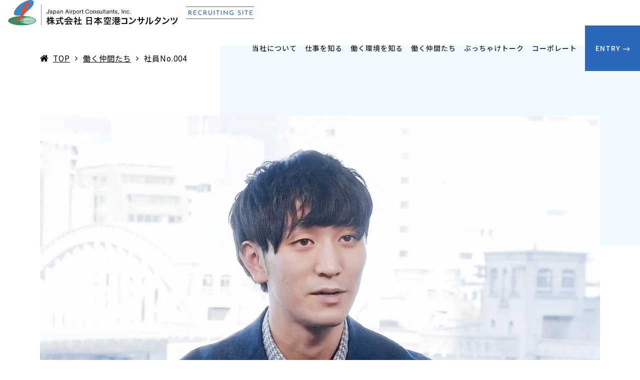

--- FILE ---
content_type: text/html; charset=UTF-8
request_url: https://www.recruit-jacinc.jp/member/staff-004/
body_size: 13594
content:
<!DOCTYPE html>
<html lang="ja">
<head>
<!-- Google Tag Manager -->
<script>(function(w,d,s,l,i){w[l]=w[l]||[];w[l].push({'gtm.start':
new Date().getTime(),event:'gtm.js'});var f=d.getElementsByTagName(s)[0],
j=d.createElement(s),dl=l!='dataLayer'?'&l='+l:'';j.async=true;j.src=
'https://www.googletagmanager.com/gtm.js?id='+i+dl;f.parentNode.insertBefore(j,f);
})(window,document,'script','dataLayer','GTM-MVM76LF');</script>
<!-- End Google Tag Manager --><meta http-equiv="content-type" content="text/html; charset=UTF-8"/>
<meta name="HandheldFriendly" content="True"/>
<meta name="MobileOptimized" content="320"/>
<meta name="format-detection" content="telephone=no"/>
<meta name="viewport" content="width=device-width, initial-scale=1.0, maximum-scale=1, user-scalable=1.0"/>
<link rel="alternate" type="application/rss+xml" title="日本空港コンサルタンツ 採用サイト｜空港サービスの調査・設計、運営管理を高い技術力でサポート RSS Feed" href="https://www.recruit-jacinc.jp/feed/"/>
<link rel="pingback" href="https://www.recruit-jacinc.jp/media-091/xmlrpc.php"/>
<meta property="og:image" content="https://www.recruit-jacinc.jp/media-091/wp-content/uploads/2022/04/img_staff_plan2_002.jpg">
<link rel="shortcut icon" href="https://www.recruit-jacinc.jp/media-091/wp-content/uploads/2022/01/favicon.ico"/><link rel="apple-touch-icon-precomposed" href="https://www.recruit-jacinc.jp/media-091/wp-content/uploads/2024/11/apple-touch-icon.png"/><meta name="twitter:card" content="summary_large_image">
<meta name="twitter:description" content="">
<meta property="og:type" content="article">
<meta property="og:description" content ="" />
<meta property="og:title" content ="社員No.004" />
<meta property="og:url" content ="https://www.recruit-jacinc.jp/member/staff-004/" />
<meta property="og:site_name" content ="日本空港コンサルタンツ 採用サイト｜空港サービスの調査・設計、運営管理を高い技術力でサポート" />
<meta property="og:locale" content ="ja_JP" />
	<title>社員No.004 &#8211; 日本空港コンサルタンツ 採用サイト｜空港サービスの調査・設計、運営管理を高い技術力でサポート</title>
<meta name='robots' content='max-image-preview:large' />
<link rel='dns-prefetch' href='//fonts.googleapis.com' />
<link rel='dns-prefetch' href='//www.googletagmanager.com' />
<link rel="alternate" type="application/rss+xml" title="日本空港コンサルタンツ 採用サイト｜空港サービスの調査・設計、運営管理を高い技術力でサポート &raquo; フィード" href="https://www.recruit-jacinc.jp/feed/" />
<link rel="alternate" type="application/rss+xml" title="日本空港コンサルタンツ 採用サイト｜空港サービスの調査・設計、運営管理を高い技術力でサポート &raquo; コメントフィード" href="https://www.recruit-jacinc.jp/comments/feed/" />
<style id='classic-theme-styles-inline-css' type='text/css'>
/*! This file is auto-generated */
.wp-block-button__link{color:#fff;background-color:#32373c;border-radius:9999px;box-shadow:none;text-decoration:none;padding:calc(.667em + 2px) calc(1.333em + 2px);font-size:1.125em}.wp-block-file__button{background:#32373c;color:#fff;text-decoration:none}
</style>
<style id='global-styles-inline-css' type='text/css'>
body{--wp--preset--color--black: #000000;--wp--preset--color--cyan-bluish-gray: #abb8c3;--wp--preset--color--white: #ffffff;--wp--preset--color--pale-pink: #f78da7;--wp--preset--color--vivid-red: #cf2e2e;--wp--preset--color--luminous-vivid-orange: #ff6900;--wp--preset--color--luminous-vivid-amber: #fcb900;--wp--preset--color--light-green-cyan: #7bdcb5;--wp--preset--color--vivid-green-cyan: #00d084;--wp--preset--color--pale-cyan-blue: #8ed1fc;--wp--preset--color--vivid-cyan-blue: #0693e3;--wp--preset--color--vivid-purple: #9b51e0;--wp--preset--gradient--vivid-cyan-blue-to-vivid-purple: linear-gradient(135deg,rgba(6,147,227,1) 0%,rgb(155,81,224) 100%);--wp--preset--gradient--light-green-cyan-to-vivid-green-cyan: linear-gradient(135deg,rgb(122,220,180) 0%,rgb(0,208,130) 100%);--wp--preset--gradient--luminous-vivid-amber-to-luminous-vivid-orange: linear-gradient(135deg,rgba(252,185,0,1) 0%,rgba(255,105,0,1) 100%);--wp--preset--gradient--luminous-vivid-orange-to-vivid-red: linear-gradient(135deg,rgba(255,105,0,1) 0%,rgb(207,46,46) 100%);--wp--preset--gradient--very-light-gray-to-cyan-bluish-gray: linear-gradient(135deg,rgb(238,238,238) 0%,rgb(169,184,195) 100%);--wp--preset--gradient--cool-to-warm-spectrum: linear-gradient(135deg,rgb(74,234,220) 0%,rgb(151,120,209) 20%,rgb(207,42,186) 40%,rgb(238,44,130) 60%,rgb(251,105,98) 80%,rgb(254,248,76) 100%);--wp--preset--gradient--blush-light-purple: linear-gradient(135deg,rgb(255,206,236) 0%,rgb(152,150,240) 100%);--wp--preset--gradient--blush-bordeaux: linear-gradient(135deg,rgb(254,205,165) 0%,rgb(254,45,45) 50%,rgb(107,0,62) 100%);--wp--preset--gradient--luminous-dusk: linear-gradient(135deg,rgb(255,203,112) 0%,rgb(199,81,192) 50%,rgb(65,88,208) 100%);--wp--preset--gradient--pale-ocean: linear-gradient(135deg,rgb(255,245,203) 0%,rgb(182,227,212) 50%,rgb(51,167,181) 100%);--wp--preset--gradient--electric-grass: linear-gradient(135deg,rgb(202,248,128) 0%,rgb(113,206,126) 100%);--wp--preset--gradient--midnight: linear-gradient(135deg,rgb(2,3,129) 0%,rgb(40,116,252) 100%);--wp--preset--font-size--small: 13px;--wp--preset--font-size--medium: 20px;--wp--preset--font-size--large: 36px;--wp--preset--font-size--x-large: 42px;--wp--preset--spacing--20: 0.44rem;--wp--preset--spacing--30: 0.67rem;--wp--preset--spacing--40: 1rem;--wp--preset--spacing--50: 1.5rem;--wp--preset--spacing--60: 2.25rem;--wp--preset--spacing--70: 3.38rem;--wp--preset--spacing--80: 5.06rem;--wp--preset--shadow--natural: 6px 6px 9px rgba(0, 0, 0, 0.2);--wp--preset--shadow--deep: 12px 12px 50px rgba(0, 0, 0, 0.4);--wp--preset--shadow--sharp: 6px 6px 0px rgba(0, 0, 0, 0.2);--wp--preset--shadow--outlined: 6px 6px 0px -3px rgba(255, 255, 255, 1), 6px 6px rgba(0, 0, 0, 1);--wp--preset--shadow--crisp: 6px 6px 0px rgba(0, 0, 0, 1);}:where(.is-layout-flex){gap: 0.5em;}:where(.is-layout-grid){gap: 0.5em;}body .is-layout-flow > .alignleft{float: left;margin-inline-start: 0;margin-inline-end: 2em;}body .is-layout-flow > .alignright{float: right;margin-inline-start: 2em;margin-inline-end: 0;}body .is-layout-flow > .aligncenter{margin-left: auto !important;margin-right: auto !important;}body .is-layout-constrained > .alignleft{float: left;margin-inline-start: 0;margin-inline-end: 2em;}body .is-layout-constrained > .alignright{float: right;margin-inline-start: 2em;margin-inline-end: 0;}body .is-layout-constrained > .aligncenter{margin-left: auto !important;margin-right: auto !important;}body .is-layout-constrained > :where(:not(.alignleft):not(.alignright):not(.alignfull)){max-width: var(--wp--style--global--content-size);margin-left: auto !important;margin-right: auto !important;}body .is-layout-constrained > .alignwide{max-width: var(--wp--style--global--wide-size);}body .is-layout-flex{display: flex;}body .is-layout-flex{flex-wrap: wrap;align-items: center;}body .is-layout-flex > *{margin: 0;}body .is-layout-grid{display: grid;}body .is-layout-grid > *{margin: 0;}:where(.wp-block-columns.is-layout-flex){gap: 2em;}:where(.wp-block-columns.is-layout-grid){gap: 2em;}:where(.wp-block-post-template.is-layout-flex){gap: 1.25em;}:where(.wp-block-post-template.is-layout-grid){gap: 1.25em;}.has-black-color{color: var(--wp--preset--color--black) !important;}.has-cyan-bluish-gray-color{color: var(--wp--preset--color--cyan-bluish-gray) !important;}.has-white-color{color: var(--wp--preset--color--white) !important;}.has-pale-pink-color{color: var(--wp--preset--color--pale-pink) !important;}.has-vivid-red-color{color: var(--wp--preset--color--vivid-red) !important;}.has-luminous-vivid-orange-color{color: var(--wp--preset--color--luminous-vivid-orange) !important;}.has-luminous-vivid-amber-color{color: var(--wp--preset--color--luminous-vivid-amber) !important;}.has-light-green-cyan-color{color: var(--wp--preset--color--light-green-cyan) !important;}.has-vivid-green-cyan-color{color: var(--wp--preset--color--vivid-green-cyan) !important;}.has-pale-cyan-blue-color{color: var(--wp--preset--color--pale-cyan-blue) !important;}.has-vivid-cyan-blue-color{color: var(--wp--preset--color--vivid-cyan-blue) !important;}.has-vivid-purple-color{color: var(--wp--preset--color--vivid-purple) !important;}.has-black-background-color{background-color: var(--wp--preset--color--black) !important;}.has-cyan-bluish-gray-background-color{background-color: var(--wp--preset--color--cyan-bluish-gray) !important;}.has-white-background-color{background-color: var(--wp--preset--color--white) !important;}.has-pale-pink-background-color{background-color: var(--wp--preset--color--pale-pink) !important;}.has-vivid-red-background-color{background-color: var(--wp--preset--color--vivid-red) !important;}.has-luminous-vivid-orange-background-color{background-color: var(--wp--preset--color--luminous-vivid-orange) !important;}.has-luminous-vivid-amber-background-color{background-color: var(--wp--preset--color--luminous-vivid-amber) !important;}.has-light-green-cyan-background-color{background-color: var(--wp--preset--color--light-green-cyan) !important;}.has-vivid-green-cyan-background-color{background-color: var(--wp--preset--color--vivid-green-cyan) !important;}.has-pale-cyan-blue-background-color{background-color: var(--wp--preset--color--pale-cyan-blue) !important;}.has-vivid-cyan-blue-background-color{background-color: var(--wp--preset--color--vivid-cyan-blue) !important;}.has-vivid-purple-background-color{background-color: var(--wp--preset--color--vivid-purple) !important;}.has-black-border-color{border-color: var(--wp--preset--color--black) !important;}.has-cyan-bluish-gray-border-color{border-color: var(--wp--preset--color--cyan-bluish-gray) !important;}.has-white-border-color{border-color: var(--wp--preset--color--white) !important;}.has-pale-pink-border-color{border-color: var(--wp--preset--color--pale-pink) !important;}.has-vivid-red-border-color{border-color: var(--wp--preset--color--vivid-red) !important;}.has-luminous-vivid-orange-border-color{border-color: var(--wp--preset--color--luminous-vivid-orange) !important;}.has-luminous-vivid-amber-border-color{border-color: var(--wp--preset--color--luminous-vivid-amber) !important;}.has-light-green-cyan-border-color{border-color: var(--wp--preset--color--light-green-cyan) !important;}.has-vivid-green-cyan-border-color{border-color: var(--wp--preset--color--vivid-green-cyan) !important;}.has-pale-cyan-blue-border-color{border-color: var(--wp--preset--color--pale-cyan-blue) !important;}.has-vivid-cyan-blue-border-color{border-color: var(--wp--preset--color--vivid-cyan-blue) !important;}.has-vivid-purple-border-color{border-color: var(--wp--preset--color--vivid-purple) !important;}.has-vivid-cyan-blue-to-vivid-purple-gradient-background{background: var(--wp--preset--gradient--vivid-cyan-blue-to-vivid-purple) !important;}.has-light-green-cyan-to-vivid-green-cyan-gradient-background{background: var(--wp--preset--gradient--light-green-cyan-to-vivid-green-cyan) !important;}.has-luminous-vivid-amber-to-luminous-vivid-orange-gradient-background{background: var(--wp--preset--gradient--luminous-vivid-amber-to-luminous-vivid-orange) !important;}.has-luminous-vivid-orange-to-vivid-red-gradient-background{background: var(--wp--preset--gradient--luminous-vivid-orange-to-vivid-red) !important;}.has-very-light-gray-to-cyan-bluish-gray-gradient-background{background: var(--wp--preset--gradient--very-light-gray-to-cyan-bluish-gray) !important;}.has-cool-to-warm-spectrum-gradient-background{background: var(--wp--preset--gradient--cool-to-warm-spectrum) !important;}.has-blush-light-purple-gradient-background{background: var(--wp--preset--gradient--blush-light-purple) !important;}.has-blush-bordeaux-gradient-background{background: var(--wp--preset--gradient--blush-bordeaux) !important;}.has-luminous-dusk-gradient-background{background: var(--wp--preset--gradient--luminous-dusk) !important;}.has-pale-ocean-gradient-background{background: var(--wp--preset--gradient--pale-ocean) !important;}.has-electric-grass-gradient-background{background: var(--wp--preset--gradient--electric-grass) !important;}.has-midnight-gradient-background{background: var(--wp--preset--gradient--midnight) !important;}.has-small-font-size{font-size: var(--wp--preset--font-size--small) !important;}.has-medium-font-size{font-size: var(--wp--preset--font-size--medium) !important;}.has-large-font-size{font-size: var(--wp--preset--font-size--large) !important;}.has-x-large-font-size{font-size: var(--wp--preset--font-size--x-large) !important;}
.wp-block-navigation a:where(:not(.wp-element-button)){color: inherit;}
:where(.wp-block-post-template.is-layout-flex){gap: 1.25em;}:where(.wp-block-post-template.is-layout-grid){gap: 1.25em;}
:where(.wp-block-columns.is-layout-flex){gap: 2em;}:where(.wp-block-columns.is-layout-grid){gap: 2em;}
.wp-block-pullquote{font-size: 1.5em;line-height: 1.6;}
</style>
<link rel='stylesheet' id='wpo_min-header-0-css' href='https://www.recruit-jacinc.jp/media-091/wp-content/cache/wpo-minify/1766912087/assets/wpo-minify-header-41fe7e00.min.css' type='text/css' media='all' />
<script type="text/javascript" src="https://www.recruit-jacinc.jp/media-091/wp-content/cache/wpo-minify/1766912087/assets/wpo-minify-header-jquery-core3.7.1.min.js" id="wpo_min-header-0-js"></script>
<script type="text/javascript" src="https://www.recruit-jacinc.jp/media-091/wp-content/cache/wpo-minify/1766912087/assets/wpo-minify-header-jquery-migrate3.4.1.min.js" id="wpo_min-header-1-js"></script>
<script type="text/javascript" defer="defer" src="https://www.recruit-jacinc.jp/media-091/wp-content/plugins/fancier-author-box/js/ts-fab.min.js" id="ts_fab_js-js"></script>
<link rel="https://api.w.org/" href="https://www.recruit-jacinc.jp/wp-json/" /><link rel="EditURI" type="application/rsd+xml" title="RSD" href="https://www.recruit-jacinc.jp/media-091/xmlrpc.php?rsd" />
<meta name="generator" content="WordPress 6.4.1" />
<link rel='shortlink' href='https://www.recruit-jacinc.jp/?p=4038' />
<link rel="alternate" type="application/json+oembed" href="https://www.recruit-jacinc.jp/wp-json/oembed/1.0/embed?url=https%3A%2F%2Fwww.recruit-jacinc.jp%2Fmember%2Fstaff-004%2F" />
<link rel="alternate" type="text/xml+oembed" href="https://www.recruit-jacinc.jp/wp-json/oembed/1.0/embed?url=https%3A%2F%2Fwww.recruit-jacinc.jp%2Fmember%2Fstaff-004%2F&#038;format=xml" />
<meta name="generator" content="Site Kit by Google 1.124.0" /><style id="infact-tiger-css-inline" type="text/css">a{color:#2666be;}.pagination a:hover,section.blog article .entry-meta .wrap .more-link:hover{background-color:#bfbfbf;}section.blog article .entry-category a:hover,a:active,a:focus,a:hover{color:#bfbfbf;}h1{}h2{}h3{}h4{}body{font-family:'Noto Sans JP',sans-serif;color:#000000;}#nav{font-weight:500;font-size:16px;}#nav a{color:#212121;}#nav a:hover{color:#bfbfbf;}.single-blog,section.blog,.bg-content{background-color:#ffffff;}.lstBlogitems .item.rabbit-style .blog-item .sub-cat a:hover,.lstBlogitems .item.rabbit-style .blog-item .sub-cat a{color:#333333;}.lstCategories a{color:#333333;border-color:#333333;}.infact-blog-post .blog-more a,.lstCategories a:active,.lstCategories a:hover,.lstCategories a.active{background-color:#333333;}.group-category ul{border-color:#333333;}.group-category ul li a{background-color:#333333;border-color:#333333;}.searchform-section .search button[type=submit]{background-color:#333333;}.page-navitation .current{background-color:#333333;}.page-navitation a:hover{background-color:rgba(51,51,51,0.7);}section.blog .kizi-single h3:before,.side-kizi .side-news h3:before,.side-kizi .side-fpost h3:before{color:#333333;}section.blog .kizi-single h2{border-color:#333333;}.btn_redirect_mail:before,.btn_redirect_mail{border-color:#333333;}.btn_redirect_mail i{color:#333333;}.btn_redirect_mail:hover{background-color:#333333;}section.blog .kizi-single h3{border-color:#333333;}.ts-fab-text h4{color:#333333 !important;}section.blog .main-kizi.rabbit-style .kizi-related>h4:before{color:#333333;}section.blog .kizi-single h2{background-color:rgba(51,51,51,0.15);}section.blog .kizi-single h4{background-color:rgba(51,51,51,0.15);}section.blog .kizi-related .wrap-related .item .desc a:hover,.side-kizi .side-box .widget_archive ul li a:hover,.side-kizi .side-box .widget_categories ul li a:hover,footer.site-footer .footer-column a:hover,.kizi-single .outline__link:hover,.breadcrumbs li a:hover,.side-kizi .side-box .box-sb01 a:hover{color:#bfbfbf}.kizi-single .outline__link,.side-kizi .side-box .box-sb01 a,.breadcrumbs li a,footer.site-footer .footer-column a{color:#000000}body.search h2.ttl-blog,.lstBlogitems .item .blog-item a h3,.single-post h1,.single-post h2,.single-post h3,.single-post h4,.single-post h5,.single-post h6{color:#000000 !important;}footer.site-footer .footer-column .column ul:not(.menu) li i{border-color:#2666be}footer.site-footer .footer-column .column ul:not(.menu) li a:hover i{border-color:#bfbfbf}.ift-access .list .item .sub-img:before{border-top-color:#2666be}@media screen and (max-width:768px){.ift-access .list .item:before{border-top-color:#2666be}}footer.site-footer{background-color:#ffffff}footer.site-footer{color:#212121}footer.site-footer .footer-bottom ul{background-color:#4a4a4a}footer.site-footer .footer-bottom ul li{border-color:#656565}footer.site-footer .footer-bottom ul li a{color:#ffffff}#nav ul li ul.sub-menu li{background-color:rgba(255,255,255,0.8)}header.site-header.fixed{background-color:rgba(255,255,255,1)}header.site-header.fixed:hover{background-color:#ffffff}header.site-header.fixed.trans:before{background-color:#ffffff}#nav-sp{background-color:#252525;}#nav-sp ul li a{color:#ffffff;}#nav-sp ul li{border-bottom-color:#000000;border-top-color:#505050;;}</style>
<script>
    jQuery( function( $ ) {
        // setViewport
        spView = 'width=device-width,initial-scale=1.0,minimum-scale=1.0,maximum-scale=1.0,user-scalable=0';
        tbView = 'width=1200px,maximum-scale=2.0,user-scalable=1';

        if (navigator.userAgent.indexOf('iPhone') > 0 || navigator.userAgent.indexOf('iPod') > 0 || (navigator.userAgent.indexOf('Android') > 0 && navigator.userAgent.indexOf('Mobile') > 0)) {
            $('head').prepend('<meta name="viewport" content="' + spView + '" id="viewport">');
        } else if (navigator.userAgent.indexOf('iPad') > 0 || (navigator.userAgent.indexOf('Android') > 0 && navigator.userAgent.indexOf('Mobile') == -1) || navigator.userAgent.indexOf('A1_07') > 0 || navigator.userAgent.indexOf('SC-01C') > 0) {
            $('head').prepend('<meta name="viewport" content="' + tbView + '" id="viewport">');
            $('.site-header .container').css({
                'paddingRight': '15px',
                'paddingLeft': '15px',
            });
        }

        // iPhone6 Plus Landscape Viewport
        if (navigator.userAgent.indexOf('iPhone') > 0) {
            if (window.devicePixelRatio == 3) {
                if (window.orientation == 0) {
                    $('#viewport').attr('content', spView);
                } else {
                    $('#viewport').attr('content', tbView);
                }

                window.onorientationchange = setView;

                function setView() {
                    setTimeout(function () {
                        location.reload();
                        return false;
                    }, 500);
                }
            }
        }
    });
</script>
</head>

<body data-rsssl=1 class="staff-template-default single single-staff postid-4038 page-tc-staff-004 elementor-default elementor-kit-1710 elementor-page elementor-page-4038">
<!-- Google Tag Manager (noscript) -->
<noscript><iframe src="https://www.googletagmanager.com/ns.html?id=GTM-MVM76LF"
height="0" width="0" style="display:none;visibility:hidden"></iframe></noscript>
<!-- End Google Tag Manager (noscript) --><div id="fb-root"></div>
<script>(function (d, s, id) {
        var js, fjs = d.getElementsByTagName(s)[0];
        if (d.getElementById(id)) return;
        js = d.createElement(s);
        js.id = id;
        js.src = "//connect.facebook.net/ja_JP/sdk.js#xfbml=1&appId=&version=v2.3";
        fjs.parentNode.insertBefore(js, fjs);
    }(document, 'script', 'facebook-jssdk'));</script>
<div id="overlay"></div>
<!-- <div class="menu-wrap">
    <nav class="can-menu">
        <div class="icon-list">
            <a href="#"><i class="fa fa-fw fa-star-o"></i><span>Favorites</span></a>
            <a href="#"><i class="fa fa-fw fa-bell-o"></i><span>Alerts</span></a>
            <a href="#"><i class="fa fa-fw fa-envelope-o"></i><span>Messages</span></a>
            <a href="#"><i class="fa fa-fw fa-comment-o"></i><span>Comments</span></a>
            <a href="#"><i class="fa fa-fw fa-bar-chart-o"></i><span>Analytics</span></a>
            <a href="#"><i class="fa fa-fw fa-newspaper-o"></i><span>Reading List</span></a>
        </div>
    </nav>
    <button class="close-button" id="close-button">Close Menu</button>
    <div class="morph-shape" id="morph-shape" data-morph-open="M-1,0h101c0,0,0-1,0,395c0,404,0,405,0,405H-1V0z">
        <svg xmlns="http://www.w3.org/2000/svg" width="100%" height="100%" viewBox="0 0 100 800" preserveAspectRatio="none">
            <path d="M-1,0h101c0,0-97.833,153.603-97.833,396.167C2.167,627.579,100,800,100,800H-1V0z"/>
        </svg>
    </div>
</div>
<button class="menu-button" id="open-button">Open Menu</button> -->
<div class="site">
    <div class="site-inner">
                <header class="site-header fixed fullwidth">
                        <div class="container">
                		<div class="hlogo slogan-top">
			
			<a href="https://www.recruit-jacinc.jp" class="logo logo-svg">
					        <img src="https://www.recruit-jacinc.jp/media-091/wp-content/uploads/2022/01/svg_logo.svg" alt="日本空港コンサルタンツ 採用サイト｜空港サービスの調査・設計、運営管理を高い技術力でサポート"/>
					    </a>

	    </div>
	                                                            <img src="https://www.recruit-jacinc.jp/media-091/wp-content/plugins/zebra-custom/assets/img/svg_logo2.svg">
        	<style type="text/css">
		.wpml-wrap {
			float: left;
			margin-left: 10px;
			margin-top: 5px;
		}
		.wpml-ls-legacy-dropdown {
			width: 10.8em;
		}
		header.site-header.fixed .wpml-ls-legacy-dropdown a {
			color: #000;
		}		
	</style>
	<div class="only-pc wpml-wrap"></div>                <nav id="nav">
                    <div class="menu-main-menu-container"><ul id="menu-main-menu" class="menu"><li id="menu-item-2954" class="menu-item menu-item-type-custom menu-item-object-custom menu-item-2954 menu-item-parent"><a href="https://recruit-jacinc.jp/about">当社について</a></li>
<li id="menu-item-2955" class="menu-item menu-item-type-custom menu-item-object-custom menu-item-2955 menu-item-parent"><a href="https://recruit-jacinc.jp/works">仕事を知る</a></li>
<li id="menu-item-2956" class="menu-item menu-item-type-custom menu-item-object-custom menu-item-2956 menu-item-parent"><a href="https://recruit-jacinc.jp/culture">働く環境を知る</a></li>
<li id="menu-item-4617" class="menu-item menu-item-type-post_type menu-item-object-page menu-item-4617 menu-item-parent"><a href="https://www.recruit-jacinc.jp/member/">働く仲間たち</a></li>
<li id="menu-item-4876" class="menu-item menu-item-type-custom menu-item-object-custom menu-item-4876 menu-item-parent"><a href="https://www.recruit-jacinc.jp/crosstalk_list/">ぶっちゃけトーク</a></li>
<li id="menu-item-3851" class="menu-item menu-item-type-custom menu-item-object-custom menu-item-3851 menu-item-parent"><a target="_blank" rel="noopener" href="https://www.jacinc.jp/">コーポレート</a></li>
<li id="menu-item-2958" class="entry_btn menu-item menu-item-type-custom menu-item-object-custom menu-item-2958 menu-item-parent"><a href="#footer_entry">ENTRY</a></li>
</ul></div>                                    </nav>
                                <div class="only-sp sp-right">
                    <div class="group-menu">
                        	<!-- <span id="hamburger" class="" style="">
		<a href="#menu" id="btn-menu-sp" class="mburger mburger--collapse">
			<b></b>
			<b></b>
			<b></b>
		</a>
	</span> -->
	<a class="sp-menu" href="#" id="btn-menu-sp" style="background-color: #004aaf; ">
		<i style="background: #ffffff; "></i>
	</a>
	                    </div>
                </div>
                            </div>      
        </header>
                <div class="site-content"><div class="page page-sub">
	<div class="container-fullwidth">
		<div class="wrap">
						<div class="page-title-pazi" style="display: none">
				<div class="single-staff-banner">
				<style>.single-staff-banner .overlay-title {color: #ffffff !important;background: rgba(89,89,89,0.7);}.single-staff-banner {margin-bottom: 150px}.single-staff-banner .overlay-subtitle {color: #ffffff !important;background: rgba(89,89,89,0.7);}</style><div class="wrap-img"><img src="https://www.recruit-jacinc.jp/media-091/wp-content/uploads/2018/10/114821439_Subscription.jpg" /></div><h2 class="overlay-title"><div class="container">積み上げてきた実績と経験があるからこそ取り組むことが出来る、専門的な業務</div></h2><h3 class="overlay-subtitle"><div class="container">計画部 /2020年入社</div></h3>				</div>
			</div>

			<div class="container"><ul class="breadcrumbs"><li class="item-home"><i class="fa fa-home"></i><a class="bread-link bread-home" href="https://www.recruit-jacinc.jp" title="TOP">TOP</a></li><li class="item-cat item-custom-post-type-staff"><a class="bread-cat bread-custom-post-type-staff" href="https://www.recruit-jacinc.jp/member/" title="働く仲間たち">働く仲間たち</a></li><li class="item-current item-4038"><span class="bread-current bread-4038" title="社員No.004">社員No.004</span></li></ul></div>
			<div>
						<div data-elementor-type="wp-post" data-elementor-id="4038" class="elementor elementor-4038" data-elementor-settings="[]">
						<div class="elementor-inner">
							<div class="elementor-section-wrap">
							<section class="elementor-section elementor-top-section elementor-element elementor-element-a5c3175 member_top elementor-section-boxed elementor-section-height-default elementor-section-height-default" data-id="a5c3175" data-element_type="section">
						<div class="elementor-container elementor-column-gap-default">
							<div class="elementor-row">
					<div class="elementor-column elementor-col-100 elementor-top-column elementor-element elementor-element-8078a9e" data-id="8078a9e" data-element_type="column">
			<div class="elementor-column-wrap elementor-element-populated">
							<div class="elementor-widget-wrap">
						<div class="elementor-element elementor-element-61470a5 elementor-widget elementor-widget-infact_empty_space" data-id="61470a5" data-element_type="widget" data-widget_type="infact_empty_space.default">
				<div class="elementor-widget-container">
			    <div class="ift-empty-space">
      <div class="only-pc" style="height: 80px"></div>
      <div class="only-sp" style="height: 30px"></div>
    </div>
  		</div>
				</div>
				<div class="elementor-element elementor-element-da35829 elementor-widget elementor-widget-infact_image" data-id="da35829" data-element_type="widget" data-widget_type="infact_image.default">
				<div class="elementor-widget-container">
			    <div class="ift-image">
      <img fetchpriority="high" decoding="async" width="1524" height="948" src="https://www.recruit-jacinc.jp/media-091/wp-content/uploads/2022/04/img_staff_plan2_002.jpg" class="attachment-full size-full" alt="" srcset="https://www.recruit-jacinc.jp/media-091/wp-content/uploads/2022/04/img_staff_plan2_002.jpg 1524w, https://www.recruit-jacinc.jp/media-091/wp-content/uploads/2022/04/img_staff_plan2_002-300x187.jpg 300w, https://www.recruit-jacinc.jp/media-091/wp-content/uploads/2022/04/img_staff_plan2_002-1024x637.jpg 1024w, https://www.recruit-jacinc.jp/media-091/wp-content/uploads/2022/04/img_staff_plan2_002-768x478.jpg 768w" sizes="(max-width: 1524px) 100vw, 1524px" />    </div>
  		</div>
				</div>
				<div class="elementor-element elementor-element-55f0492 elementor-widget elementor-widget-text-editor" data-id="55f0492" data-element_type="widget" data-widget_type="text-editor.default">
				<div class="elementor-widget-container">
								<div class="elementor-text-editor elementor-clearfix">
					<h3 id="outline__1">弊社が積み上げてきた実績と経験があるからこそ取り組むことが出来る、専門的な業務</h3><p><strong>No.004  </strong>計画部 /2020年入社</p>					</div>
						</div>
				</div>
				<div class="elementor-element elementor-element-c52d5be elementor-widget elementor-widget-infact_empty_space" data-id="c52d5be" data-element_type="widget" data-widget_type="infact_empty_space.default">
				<div class="elementor-widget-container">
			    <div class="ift-empty-space">
      <div class="only-pc" style="height: 80px"></div>
      <div class="only-sp" style="height: 40px"></div>
    </div>
  		</div>
				</div>
						</div>
					</div>
		</div>
								</div>
					</div>
		</section>
				<section class="elementor-section elementor-top-section elementor-element elementor-element-7aad67d member_position elementor-section-boxed elementor-section-height-default elementor-section-height-default" data-id="7aad67d" data-element_type="section">
						<div class="elementor-container elementor-column-gap-default">
							<div class="elementor-row">
					<div class="elementor-column elementor-col-100 elementor-top-column elementor-element elementor-element-de1bc58" data-id="de1bc58" data-element_type="column">
			<div class="elementor-column-wrap elementor-element-populated">
							<div class="elementor-widget-wrap">
						<div class="elementor-element elementor-element-c6b40ec elementor-widget elementor-widget-text-editor" data-id="c6b40ec" data-element_type="widget" data-widget_type="text-editor.default">
				<div class="elementor-widget-container">
								<div class="elementor-text-editor elementor-clearfix">
					<h3 id="outline__2">計画部の仕事</h3><p>計画部は、航空政策の立案や、空港の整備・活用方法の検討といった、航空のソフト・ハード両面に関わっている部署です。私はまだ経験も浅いので、今は様々な業務に携わり、情報の整理・分析・課題の抽出などをしており、経験を積んでいく中で、実務に必要な知識や技術の習得に励んでいます。</p>					</div>
						</div>
				</div>
						</div>
					</div>
		</div>
								</div>
					</div>
		</section>
				<section class="elementor-section elementor-top-section elementor-element elementor-element-d4c09d6 elementor-section-full_width elementor-section-height-default elementor-section-height-default" data-id="d4c09d6" data-element_type="section">
						<div class="elementor-container elementor-column-gap-no">
							<div class="elementor-row">
					<div class="elementor-column elementor-col-100 elementor-top-column elementor-element elementor-element-e814dad" data-id="e814dad" data-element_type="column">
			<div class="elementor-column-wrap">
							<div class="elementor-widget-wrap">
								</div>
					</div>
		</div>
								</div>
					</div>
		</section>
				<section class="elementor-section elementor-top-section elementor-element elementor-element-971e7c9 elementor-section-boxed elementor-section-height-default elementor-section-height-default" data-id="971e7c9" data-element_type="section">
						<div class="elementor-container elementor-column-gap-default">
							<div class="elementor-row">
					<div class="elementor-column elementor-col-100 elementor-top-column elementor-element elementor-element-5fb3278" data-id="5fb3278" data-element_type="column">
			<div class="elementor-column-wrap elementor-element-populated">
							<div class="elementor-widget-wrap">
						<div class="elementor-element elementor-element-ce9cb9e elementor-widget elementor-widget-infact_two_column" data-id="ce9cb9e" data-element_type="widget" data-widget_type="infact_two_column.default">
				<div class="elementor-widget-container">
			    <div class="infact-two-column infact-div">
      <div class="container">
        <div class="list">
                    <div class="item reverse">
                      <div class="left" >
            <div class="sub-img">
              <img decoding="async" width="1686" height="1178" src="https://www.recruit-jacinc.jp/media-091/wp-content/uploads/2022/04/img_staff_plan2_001.jpg" class="attachment-full size-full" alt="" srcset="https://www.recruit-jacinc.jp/media-091/wp-content/uploads/2022/04/img_staff_plan2_001.jpg 1686w, https://www.recruit-jacinc.jp/media-091/wp-content/uploads/2022/04/img_staff_plan2_001-300x210.jpg 300w, https://www.recruit-jacinc.jp/media-091/wp-content/uploads/2022/04/img_staff_plan2_001-1024x715.jpg 1024w, https://www.recruit-jacinc.jp/media-091/wp-content/uploads/2022/04/img_staff_plan2_001-768x537.jpg 768w, https://www.recruit-jacinc.jp/media-091/wp-content/uploads/2022/04/img_staff_plan2_001-1536x1073.jpg 1536w" sizes="(max-width: 1686px) 100vw, 1686px" />              </div>
            </div>
            <div class="right" style="width: calc(100% - 50% - 0px)">
              <div class="icon-div clearfix icon-top">
                                                    <h3 class="sub-title">貴社ならではの業務内容があれば教えてください</h3>
                              </div>
            <div class="sub-desc"><p>私がこれまで担当してきた業務には、たとえば空港の将来展望案の作成や、新しい空港の設置に向けた検討などがありました。それらはもちろん、それ以外のどの業務も、これまで弊社が積み上げてきた実績と経験があるからこそ取り組むことが出来る、専門的な業務だと思います。</p></div>
          </div>
        </div>
      </div>
    </div>
  </div>
  		</div>
				</div>
				<div class="elementor-element elementor-element-19857c5 elementor-widget elementor-widget-text-editor" data-id="19857c5" data-element_type="widget" data-widget_type="text-editor.default">
				<div class="elementor-widget-container">
								<div class="elementor-text-editor elementor-clearfix">
										</div>
						</div>
				</div>
						</div>
					</div>
		</div>
								</div>
					</div>
		</section>
				<section class="elementor-section elementor-top-section elementor-element elementor-element-a5075a4 elementor-section-boxed elementor-section-height-default elementor-section-height-default" data-id="a5075a4" data-element_type="section">
						<div class="elementor-container elementor-column-gap-default">
							<div class="elementor-row">
					<div class="elementor-column elementor-col-100 elementor-top-column elementor-element elementor-element-ed91e50" data-id="ed91e50" data-element_type="column">
			<div class="elementor-column-wrap elementor-element-populated">
							<div class="elementor-widget-wrap">
						<div class="elementor-element elementor-element-225e70d elementor-widget elementor-widget-heading" data-id="225e70d" data-element_type="widget" data-widget_type="heading.default">
				<div class="elementor-widget-container">
			<h2 class="elementor-heading-title elementor-size-large">仕事のやりがいは？</h2>		</div>
				</div>
						</div>
					</div>
		</div>
								</div>
					</div>
		</section>
				<section class="elementor-section elementor-top-section elementor-element elementor-element-7ea8df4 elementor-section-boxed elementor-section-height-default elementor-section-height-default" data-id="7ea8df4" data-element_type="section">
						<div class="elementor-container elementor-column-gap-default">
							<div class="elementor-row">
					<div class="elementor-column elementor-col-100 elementor-top-column elementor-element elementor-element-0c5a22c" data-id="0c5a22c" data-element_type="column">
			<div class="elementor-column-wrap elementor-element-populated">
							<div class="elementor-widget-wrap">
						<div class="elementor-element elementor-element-323af68 elementor-widget elementor-widget-spacer" data-id="323af68" data-element_type="widget" data-widget_type="spacer.default">
				<div class="elementor-widget-container">
					<div class="elementor-spacer">
			<div class="elementor-spacer-inner"></div>
		</div>
				</div>
				</div>
				<div class="elementor-element elementor-element-dc78ff0 elementor-widget elementor-widget-spacer" data-id="dc78ff0" data-element_type="widget" data-widget_type="spacer.default">
				<div class="elementor-widget-container">
					<div class="elementor-spacer">
			<div class="elementor-spacer-inner"></div>
		</div>
				</div>
				</div>
						</div>
					</div>
		</div>
								</div>
					</div>
		</section>
				<section class="elementor-section elementor-top-section elementor-element elementor-element-e60803f member_faq elementor-section-boxed elementor-section-height-default elementor-section-height-default" data-id="e60803f" data-element_type="section">
						<div class="elementor-container elementor-column-gap-default">
							<div class="elementor-row">
					<div class="elementor-column elementor-col-100 elementor-top-column elementor-element elementor-element-77e71ed" data-id="77e71ed" data-element_type="column">
			<div class="elementor-column-wrap elementor-element-populated">
							<div class="elementor-widget-wrap">
						<div class="elementor-element elementor-element-5aaeb59 elementor-widget elementor-widget-text-editor" data-id="5aaeb59" data-element_type="widget" data-widget_type="text-editor.default">
				<div class="elementor-widget-container">
								<div class="elementor-text-editor elementor-clearfix">
					<h4 id="outline__2_1"><span data-sheets-value="{&quot;1&quot;:2,&quot;2&quot;:&quot;日本空港コンサルタンツでしか経験できないことは何ですか？&quot;}" data-sheets-userformat="{&quot;2&quot;:10685,&quot;3&quot;:{&quot;1&quot;:0,&quot;3&quot;:1},&quot;5&quot;:{&quot;1&quot;:[{&quot;1&quot;:2,&quot;2&quot;:0,&quot;5&quot;:{&quot;1&quot;:2,&quot;2&quot;:0}},{&quot;1&quot;:0,&quot;2&quot;:0,&quot;3&quot;:3},{&quot;1&quot;:1,&quot;2&quot;:0,&quot;4&quot;:1}]},&quot;6&quot;:{&quot;1&quot;:[{&quot;1&quot;:2,&quot;2&quot;:0,&quot;5&quot;:{&quot;1&quot;:2,&quot;2&quot;:0}},{&quot;1&quot;:0,&quot;2&quot;:0,&quot;3&quot;:3},{&quot;1&quot;:1,&quot;2&quot;:0,&quot;4&quot;:1}]},&quot;7&quot;:{&quot;1&quot;:[{&quot;1&quot;:2,&quot;2&quot;:0,&quot;5&quot;:{&quot;1&quot;:2,&quot;2&quot;:0}},{&quot;1&quot;:0,&quot;2&quot;:0,&quot;3&quot;:3},{&quot;1&quot;:1,&quot;2&quot;:0,&quot;4&quot;:1}]},&quot;8&quot;:{&quot;1&quot;:[{&quot;1&quot;:2,&quot;2&quot;:0,&quot;5&quot;:{&quot;1&quot;:2,&quot;2&quot;:0}},{&quot;1&quot;:0,&quot;2&quot;:0,&quot;3&quot;:3},{&quot;1&quot;:1,&quot;2&quot;:0,&quot;4&quot;:1}]},&quot;10&quot;:1,&quot;11&quot;:4,&quot;14&quot;:{&quot;1&quot;:3,&quot;3&quot;:1},&quot;16&quot;:11}">日本空港コンサルタンツでしか経験できないことは何ですか？</span></h4><p><span data-sheets-value="{&quot;1&quot;:2,&quot;2&quot;:&quot;私が携わっている業務でも、空港や、航空政策が将来どうあるべきかについての検討をしているので、大きな責任があることを感じています。ですが、そんな業務に携わっているからこそ、航空という重要な交通インフラに深く関わり、その中で自らの考えを提案することが出来ます。それは弊社ならではの仕事の面白さ・奥深さなんじゃないかな、と考えています。&quot;}" data-sheets-userformat="{&quot;2&quot;:10685,&quot;3&quot;:{&quot;1&quot;:0,&quot;3&quot;:1},&quot;5&quot;:{&quot;1&quot;:[{&quot;1&quot;:2,&quot;2&quot;:0,&quot;5&quot;:{&quot;1&quot;:2,&quot;2&quot;:0}},{&quot;1&quot;:0,&quot;2&quot;:0,&quot;3&quot;:3},{&quot;1&quot;:1,&quot;2&quot;:0,&quot;4&quot;:1}]},&quot;6&quot;:{&quot;1&quot;:[{&quot;1&quot;:2,&quot;2&quot;:0,&quot;5&quot;:{&quot;1&quot;:2,&quot;2&quot;:0}},{&quot;1&quot;:0,&quot;2&quot;:0,&quot;3&quot;:3},{&quot;1&quot;:1,&quot;2&quot;:0,&quot;4&quot;:1}]},&quot;7&quot;:{&quot;1&quot;:[{&quot;1&quot;:2,&quot;2&quot;:0,&quot;5&quot;:{&quot;1&quot;:2,&quot;2&quot;:0}},{&quot;1&quot;:0,&quot;2&quot;:0,&quot;3&quot;:3},{&quot;1&quot;:1,&quot;2&quot;:0,&quot;4&quot;:1}]},&quot;8&quot;:{&quot;1&quot;:[{&quot;1&quot;:2,&quot;2&quot;:0,&quot;5&quot;:{&quot;1&quot;:2,&quot;2&quot;:0}},{&quot;1&quot;:0,&quot;2&quot;:0,&quot;3&quot;:3},{&quot;1&quot;:1,&quot;2&quot;:0,&quot;4&quot;:2}]},&quot;10&quot;:1,&quot;11&quot;:4,&quot;14&quot;:{&quot;1&quot;:3,&quot;3&quot;:1},&quot;16&quot;:11}">私が携わっている業務でも、空港や、航空政策が将来どうあるべきかについての検討をしているので、大きな責任があることを感じています。ですが、そんな業務に携わっているからこそ、航空という重要な交通インフラに深く関わり、その中で自らの考えを提案することが出来ます。それは弊社ならではの仕事の面白さ・奥深さなんじゃないかな、と考えています。</span></p>					</div>
						</div>
				</div>
				<div class="elementor-element elementor-element-5af96de elementor-widget elementor-widget-text-editor" data-id="5af96de" data-element_type="widget" data-widget_type="text-editor.default">
				<div class="elementor-widget-container">
								<div class="elementor-text-editor elementor-clearfix">
										</div>
						</div>
				</div>
						</div>
					</div>
		</div>
								</div>
					</div>
		</section>
				<section class="elementor-section elementor-top-section elementor-element elementor-element-230f867 elementor-section-boxed elementor-section-height-default elementor-section-height-default" data-id="230f867" data-element_type="section">
						<div class="elementor-container elementor-column-gap-default">
							<div class="elementor-row">
					<div class="elementor-column elementor-col-100 elementor-top-column elementor-element elementor-element-4351288" data-id="4351288" data-element_type="column">
			<div class="elementor-column-wrap elementor-element-populated">
							<div class="elementor-widget-wrap">
						<div class="elementor-element elementor-element-b5e2e7a elementor-widget elementor-widget-heading" data-id="b5e2e7a" data-element_type="widget" data-widget_type="heading.default">
				<div class="elementor-widget-container">
			<h2 class="elementor-heading-title elementor-size-large">仕事環境について</h2>		</div>
				</div>
						</div>
					</div>
		</div>
								</div>
					</div>
		</section>
				<section class="elementor-section elementor-top-section elementor-element elementor-element-3decef1 elementor-section-boxed elementor-section-height-default elementor-section-height-default" data-id="3decef1" data-element_type="section">
						<div class="elementor-container elementor-column-gap-default">
							<div class="elementor-row">
					<div class="elementor-column elementor-col-100 elementor-top-column elementor-element elementor-element-6dbbe51" data-id="6dbbe51" data-element_type="column">
			<div class="elementor-column-wrap elementor-element-populated">
							<div class="elementor-widget-wrap">
						<div class="elementor-element elementor-element-d055750 elementor-widget elementor-widget-spacer" data-id="d055750" data-element_type="widget" data-widget_type="spacer.default">
				<div class="elementor-widget-container">
					<div class="elementor-spacer">
			<div class="elementor-spacer-inner"></div>
		</div>
				</div>
				</div>
						</div>
					</div>
		</div>
								</div>
					</div>
		</section>
				<section class="elementor-section elementor-top-section elementor-element elementor-element-8b5aab6 member_faq elementor-section-boxed elementor-section-height-default elementor-section-height-default" data-id="8b5aab6" data-element_type="section">
						<div class="elementor-container elementor-column-gap-default">
							<div class="elementor-row">
					<div class="elementor-column elementor-col-100 elementor-top-column elementor-element elementor-element-c970764" data-id="c970764" data-element_type="column">
			<div class="elementor-column-wrap elementor-element-populated">
							<div class="elementor-widget-wrap">
						<div class="elementor-element elementor-element-88510b9 elementor-widget elementor-widget-text-editor" data-id="88510b9" data-element_type="widget" data-widget_type="text-editor.default">
				<div class="elementor-widget-container">
								<div class="elementor-text-editor elementor-clearfix">
					<h4 id="outline__2_2"><span data-sheets-value="{&quot;1&quot;:2,&quot;2&quot;:&quot;知識を学べる環境やキャリアアップできる環境は整っていますか？&quot;}" data-sheets-userformat="{&quot;2&quot;:10685,&quot;3&quot;:{&quot;1&quot;:0,&quot;3&quot;:1},&quot;5&quot;:{&quot;1&quot;:[{&quot;1&quot;:2,&quot;2&quot;:0,&quot;5&quot;:{&quot;1&quot;:2,&quot;2&quot;:0}},{&quot;1&quot;:0,&quot;2&quot;:0,&quot;3&quot;:3},{&quot;1&quot;:1,&quot;2&quot;:0,&quot;4&quot;:1}]},&quot;6&quot;:{&quot;1&quot;:[{&quot;1&quot;:2,&quot;2&quot;:0,&quot;5&quot;:{&quot;1&quot;:2,&quot;2&quot;:0}},{&quot;1&quot;:0,&quot;2&quot;:0,&quot;3&quot;:3},{&quot;1&quot;:1,&quot;2&quot;:0,&quot;4&quot;:2}]},&quot;7&quot;:{&quot;1&quot;:[{&quot;1&quot;:2,&quot;2&quot;:0,&quot;5&quot;:{&quot;1&quot;:2,&quot;2&quot;:0}},{&quot;1&quot;:0,&quot;2&quot;:0,&quot;3&quot;:3},{&quot;1&quot;:1,&quot;2&quot;:0,&quot;4&quot;:1}]},&quot;8&quot;:{&quot;1&quot;:[{&quot;1&quot;:2,&quot;2&quot;:0,&quot;5&quot;:{&quot;1&quot;:2,&quot;2&quot;:0}},{&quot;1&quot;:0,&quot;2&quot;:0,&quot;3&quot;:3},{&quot;1&quot;:1,&quot;2&quot;:0,&quot;4&quot;:1}]},&quot;10&quot;:1,&quot;11&quot;:4,&quot;14&quot;:{&quot;1&quot;:3,&quot;3&quot;:1},&quot;16&quot;:11}">知識を学べる環境やキャリアアップできる環境は整っていますか？</span></h4><p><span data-sheets-value="{&quot;1&quot;:2,&quot;2&quot;:&quot;業務を行う中で、自分の分野外の専門知識、例えば土木施設の設計に関わる知識や、航空無線設備に関する知識が必要となる場面が結構出てきます。他部署の方はいわばその分野の専門家なので、考えても分からないことがあれば、すぐに聞きに行っています。部署が違くても、いつも親身になって教えて頂けて、とても助かっています。&quot;}" data-sheets-userformat="{&quot;2&quot;:10685,&quot;3&quot;:{&quot;1&quot;:0,&quot;3&quot;:1},&quot;5&quot;:{&quot;1&quot;:[{&quot;1&quot;:2,&quot;2&quot;:0,&quot;5&quot;:{&quot;1&quot;:2,&quot;2&quot;:0}},{&quot;1&quot;:0,&quot;2&quot;:0,&quot;3&quot;:3},{&quot;1&quot;:1,&quot;2&quot;:0,&quot;4&quot;:1}]},&quot;6&quot;:{&quot;1&quot;:[{&quot;1&quot;:2,&quot;2&quot;:0,&quot;5&quot;:{&quot;1&quot;:2,&quot;2&quot;:0}},{&quot;1&quot;:0,&quot;2&quot;:0,&quot;3&quot;:3},{&quot;1&quot;:1,&quot;2&quot;:0,&quot;4&quot;:2}]},&quot;7&quot;:{&quot;1&quot;:[{&quot;1&quot;:2,&quot;2&quot;:0,&quot;5&quot;:{&quot;1&quot;:2,&quot;2&quot;:0}},{&quot;1&quot;:0,&quot;2&quot;:0,&quot;3&quot;:3},{&quot;1&quot;:1,&quot;2&quot;:0,&quot;4&quot;:1}]},&quot;8&quot;:{&quot;1&quot;:[{&quot;1&quot;:2,&quot;2&quot;:0,&quot;5&quot;:{&quot;1&quot;:2,&quot;2&quot;:0}},{&quot;1&quot;:0,&quot;2&quot;:0,&quot;3&quot;:3},{&quot;1&quot;:1,&quot;2&quot;:0,&quot;4&quot;:2}]},&quot;10&quot;:1,&quot;11&quot;:4,&quot;14&quot;:{&quot;1&quot;:3,&quot;3&quot;:1},&quot;16&quot;:11}">業務を行う中で、自分の分野外の専門知識、例えば土木施設の設計に関わる知識や、航空無線設備に関する知識が必要となる場面が結構出てきます。他部署の方はいわばその分野の専門家なので、考えても分からないことがあれば、すぐに聞きに行っています。部署が違くても、いつも親身になって教えて頂けて、とても助かっています。</span></p>					</div>
						</div>
				</div>
				<div class="elementor-element elementor-element-4d1aca1 elementor-widget elementor-widget-text-editor" data-id="4d1aca1" data-element_type="widget" data-widget_type="text-editor.default">
				<div class="elementor-widget-container">
								<div class="elementor-text-editor elementor-clearfix">
										</div>
						</div>
				</div>
				<div class="elementor-element elementor-element-cbdb941 elementor-widget elementor-widget-infact_empty_space" data-id="cbdb941" data-element_type="widget" data-widget_type="infact_empty_space.default">
				<div class="elementor-widget-container">
			    <div class="ift-empty-space">
      <div class="only-pc" style="height: 80px"></div>
      <div class="only-sp" style="height: 40px"></div>
    </div>
  		</div>
				</div>
				<div class="elementor-element elementor-element-3c5ac3e elementor-widget elementor-widget-infact_image" data-id="3c5ac3e" data-element_type="widget" data-widget_type="infact_image.default">
				<div class="elementor-widget-container">
			    <div class="ift-image">
      <img decoding="async" width="1900" height="942" src="https://www.recruit-jacinc.jp/media-091/wp-content/uploads/2022/04/img_staff_plan2_003.jpg" class="attachment-full size-full" alt="" srcset="https://www.recruit-jacinc.jp/media-091/wp-content/uploads/2022/04/img_staff_plan2_003.jpg 1900w, https://www.recruit-jacinc.jp/media-091/wp-content/uploads/2022/04/img_staff_plan2_003-300x149.jpg 300w, https://www.recruit-jacinc.jp/media-091/wp-content/uploads/2022/04/img_staff_plan2_003-1024x508.jpg 1024w, https://www.recruit-jacinc.jp/media-091/wp-content/uploads/2022/04/img_staff_plan2_003-768x381.jpg 768w, https://www.recruit-jacinc.jp/media-091/wp-content/uploads/2022/04/img_staff_plan2_003-1536x762.jpg 1536w" sizes="(max-width: 1900px) 100vw, 1900px" />    </div>
  		</div>
				</div>
						</div>
					</div>
		</div>
								</div>
					</div>
		</section>
						</div>
						</div>
					</div>
		
<div style="font-size: 0px; height: 0px; line-height: 0px; margin: 0; padding: 0; clear: both;"></div>			</div> <!-- /.main-pazi -->

					        <div class="staff-wrap single-staff-slider">
		        	<div class="container">
		        		<div class="title">
		        			<p>OTHER INTERVIEW</p>
		        			<h2>他の社員インタビューを見る</h2>
		        		</div>
			        	<div class="owl-carousel">
							<a class="item" href="https://www.recruit-jacinc.jp/member/staff_001/">
		<div class="wrap-img"><div class="img" href="https://www.recruit-jacinc.jp/member/staff_001/" style="background-image: url(https://www.recruit-jacinc.jp/media-091/wp-content/uploads/2022/01/img_member001_01-1024x558.jpg);"></div></div>
		<div class="wrap-desc">
		<h3 class="title">自分たちの設計するものが生活に欠かせないものとなる</h3>
		<p class="desc">航空保安システム部 /2018年入社</p>
	</div>
</a>
<a class="item" href="https://www.recruit-jacinc.jp/member/staff-005/">
		<div class="wrap-img"><div class="img" href="https://www.recruit-jacinc.jp/member/staff-005/" style="background-image: url(https://www.recruit-jacinc.jp/media-091/wp-content/uploads/2022/10/765695840321270a5391b1b72e2b6e64-1024x576.jpg);"></div></div>
		<div class="wrap-desc">
		<h3 class="title">親身になって相談できる、学びやすい環境</h3>
		<p class="desc">建築部 /2020年入社</p>
	</div>
</a>
<a class="item" href="https://www.recruit-jacinc.jp/member/staff-5260/">
		<div class="wrap-img"><div class="img" href="https://www.recruit-jacinc.jp/member/staff-5260/" style="background-image: url(https://www.recruit-jacinc.jp/media-091/wp-content/uploads/2022/09/a86f5e355c830763449b1e931a154f88-e1666828714531.jpg);"></div></div>
		<div class="wrap-desc">
		<h3 class="title">空港のエキスパートとして頼られる存在になる</h3>
		<p class="desc">航空保安システム部 /2022年入社</p>
	</div>
</a>
<a class="item" href="https://www.recruit-jacinc.jp/member/staff-6649/">
		<div class="wrap-img"><div class="img" href="https://www.recruit-jacinc.jp/member/staff-6649/" style="background-image: url(https://www.recruit-jacinc.jp/media-091/wp-content/uploads/2025/01/ddce3df88a8acffe13c529fc31e4f222-768x1024.jpg);"></div></div>
		<div class="wrap-desc">
		<h3 class="title">建築の専門家として空港設計に携わりたい</h3>
		<p class="desc">国際業務本部 /2022年入社</p>
	</div>
</a>
<a class="item" href="https://www.recruit-jacinc.jp/member/staff-002/">
		<div class="wrap-img"><div class="img" href="https://www.recruit-jacinc.jp/member/staff-002/" style="background-image: url(https://www.recruit-jacinc.jp/media-091/wp-content/uploads/2022/04/img_staff_civil11_001-1024x421.jpg);"></div></div>
		<div class="wrap-desc">
		<h3 class="title">直面する課題に解決策を見出し、顧客の信頼を得る</h3>
		<p class="desc">土木技術部 /2011年入社</p>
	</div>
</a>
			        	</div>
			        	<a href="https://www.recruit-jacinc.jp/member" class="jacin_btn">もっと見る</a>
		        	</div>
		        </div>
		        <script>
		            jQuery( function( $ ) {
		                $('.owl-carousel').owlCarousel({
		                    loop: true,
		                    margin: 30,
		                    responsiveClass: true,
		                    autoplay: true,
		                    responsive: {
		                        0: {
		                            items: 2,
		                            nav: true,
		                            margin: 10,
		                        },
		                        600: {
		                            items: 3,
		                            nav: false
		                        },
		                        1000: {
		                            items: 3,
		                            nav: true,
		                            loop: false
		                        }
		                    }
		                })
		            })
		        </script>
						</div>
	</div>
</div>
    <style type="text/css">.site-footer-template { color: #212121; }.site-footer-template h1, .site-footer-template h2, .site-footer-template h3, .site-footer-template h4, .site-footer-template h5, .site-footer-template h6 { color: #212121 !important}</style><div class="site-footer-template"><div class="wrap-footer-template"><div class="container"><div id="footer_entry" class="ift-heading style-1">
<h1 class="title"><span style="color: #2666be">採用情報＆エントリー</span></h1>
</div>
<div class="footer_btn"><a href="https://job.mynavi.jp/26/pc/search/corp53579/outline.html" target="_blank" rel="noopener"><img class="alignnone wp-image-6293 size-full" src="https://www.recruit-jacinc.jp/media-091/wp-content/uploads/2019/06/2026.png" alt="" width="221" height="" /></a><a href="https://job.mynavi.jp/27/pc/search/corp53579/outline.html" target="_blank" rel="noopener"><img src="https://job.mynavi.jp/conts/kigyo/2027/logo/banner_logo_195_60.gif" alt="マイナビ2027" width="" border="0" /><br />
</a><a href="https://www.recruit-jacinc.jp/joblist/" rel="noopener"><img class="alignnone wp-image-6548 size-full" src="https://www.recruit-jacinc.jp/media-091/wp-content/uploads/2024/09/footer_img_recruit_btn02.png" alt="" width="219" height="" /></a></div>
</div></div></div>	</div><!-- /.site-content -->
	<footer class="site-footer">
		<div class="container">
            <a href="#" id="btn-top"><img alt="Go to Top" src="https://www.recruit-jacinc.jp/media-091/wp-content/uploads/2022/01/svg_top.svg"></a>            		<div class="footer-column wrap">
				        <div class="column">
	            <section id="media_image-2" class="widget widget_media_image"><img width="136" height="164" src="https://www.recruit-jacinc.jp/media-091/wp-content/uploads/2024/04/img_logo890_2.png" class="image wp-image-6289  attachment-full size-full" alt="" style="max-width: 100%; height: auto;" decoding="async" loading="lazy" /></section><section id="text-2" class="widget widget_text">			<div class="textwidget"><p>株式会社日本空港コンサルタンツは、健康経営の取り組みの一環として、全国健康保険協会が主催する「健康企業宣言」において、健康優良企業として「銀の認定」を獲得しています。</p>
</div>
		</section>	        </div>
	    		    		        <div class="column">
	            <section id="nav_menu-2" class="widget widget_nav_menu"><div class="menu-lp-fotter1-container"><ul id="menu-lp-fotter1" class="menu"><li id="menu-item-3761" class="menu-item menu-item-type-post_type menu-item-object-page menu-item-home menu-item-3761 menu-item-parent"><a href="https://www.recruit-jacinc.jp/">トップ</a></li>
<li id="menu-item-3757" class="menu-item menu-item-type-post_type menu-item-object-page menu-item-3757 menu-item-parent"><a href="https://www.recruit-jacinc.jp/about/">当社について</a></li>
<li id="menu-item-3832" class="menu-item menu-item-type-custom menu-item-object-custom menu-item-3832 menu-item-parent"><a href="https://www.jacinc.jp/">コーポレートサイト</a></li>
</ul></div></section>	        </div>
	        	    		        <div class="column">
	            <section id="nav_menu-3" class="widget widget_nav_menu"><div class="menu-lp-fotter2-container"><ul id="menu-lp-fotter2" class="menu"><li id="menu-item-3762" class="menu-item menu-item-type-post_type menu-item-object-page menu-item-3762 menu-item-parent"><a href="https://www.recruit-jacinc.jp/works/">仕事を知る</a></li>
<li id="menu-item-3763" class="menu-item menu-item-type-post_type menu-item-object-page menu-item-3763 menu-item-parent"><a href="https://www.recruit-jacinc.jp/culture/">働く環境を知る</a></li>
<li id="menu-item-4877" class="menu-item menu-item-type-custom menu-item-object-custom menu-item-4877 menu-item-parent"><a href="https://www.recruit-jacinc.jp/crosstalk_list/">ぶっちゃけトーク</a></li>
</ul></div></section>	        </div>
	        	    		        <div class="column">
	            <section id="custom_html-2" class="widget_text widget widget_custom_html"><div class="textwidget custom-html-widget"><img src="https://www.recruit-jacinc.jp/media-091/wp-content/uploads/2022/01/svg_logo.svg" alt="日本空港コンサルタンツ 採用サイト｜空港サービスの調査・設計、運営管理を高い技術力でサポート" width="344" height="52">
<p>日本空港コンサルタンツの採用・求人情報</p>
〒104-0054 <br class="sp_none">東京都中央区勝どき一丁目13番1号　イヌイビル・カチドキ　 総務室総務部
<br>TEL：03（6221）2373   　E-mail：jac-saiyo@jacinc.jp<br></div></section>	        </div>
	    	    </div>
	<style type="text/css">footer.site-footer .footer-column .column:nth-child(1) {width: 0%}footer.site-footer .footer-column .column:nth-child(2) {width: 18%}footer.site-footer .footer-column .column:nth-child(3) {width: 47%}footer.site-footer .footer-column .column:nth-child(4) {width: 35%}</style>            	<style type="text/css">
		.wpml-sp .wpml-ls-legacy-dropdown {
			margin: 0 auto;
			margin-bottom: 20px;
		}
	</style>
	<div class="only-sp wpml-sp"></div>        </div>
        <div id="copyright">COPYRIGHT(C) 2026 JAPAN AIRPORT CONSULTANTS,INC. ALL RIGHTS RESERVED.</div>
        <div class="footer-bottom only-sp">
                    </div>
	</footer>
    </div><!-- /.site-inner -->
</div><!-- /.site -->
<div id="nav-sp"></div>
<!-- Instagram Feed JS -->
<script type="text/javascript">
var sbiajaxurl = "https://www.recruit-jacinc.jp/media-091/wp-admin/admin-ajax.php";
</script>
	<script type="text/javascript">
		jQuery( function( $ ) {
			$("#nav ul a[href^='#']").each(function(){
				$(this).attr('href', 'https://www.recruit-jacinc.jp/' + $(this).attr('href'));
			});
		});
	</script>
	<link rel='stylesheet' id='wpo_min-footer-0-css' href='https://www.recruit-jacinc.jp/media-091/wp-content/cache/wpo-minify/1766912087/assets/wpo-minify-footer-90ae0e70.min.css' type='text/css' media='all' />
<link rel='stylesheet' id='wpo_min-footer-1-css' href='https://www.recruit-jacinc.jp/media-091/wp-content/cache/wpo-minify/1766912087/assets/wpo-minify-footer-48981c89.min.css' type='text/css' media='all' />
<script type="text/javascript" src="https://www.recruit-jacinc.jp/media-091/wp-content/cache/wpo-minify/1766912087/assets/wpo-minify-footer-slick.min.js" id="wpo_min-footer-0-js"></script>
<script type="text/javascript" src="https://www.recruit-jacinc.jp/media-091/wp-content/cache/wpo-minify/1766912087/assets/wpo-minify-footer-jquery-ui-core1.13.2.min.js" id="wpo_min-footer-1-js"></script>
<script type="text/javascript" src="https://www.recruit-jacinc.jp/media-091/wp-content/cache/wpo-minify/1766912087/assets/wpo-minify-footer-jquery-ui-accordion1.13.2.min.js" id="wpo_min-footer-2-js"></script>
<script type="text/javascript" src="https://www.recruit-jacinc.jp/media-091/wp-content/cache/wpo-minify/1766912087/assets/wpo-minify-footer-wp-faq-schema-frontend2.0.0.min.js" id="wpo_min-footer-3-js"></script>
<script type="text/javascript" src="https://www.recruit-jacinc.jp/media-091/wp-content/cache/wpo-minify/1766912087/assets/wpo-minify-footer-owl-carousel.min.js" id="wpo_min-footer-4-js"></script>
<script type="text/javascript" src="https://www.recruit-jacinc.jp/media-091/wp-content/cache/wpo-minify/1766912087/assets/wpo-minify-footer-jquery-skippr.min.js" id="wpo_min-footer-5-js"></script>
<script type="text/javascript" src="https://www.recruit-jacinc.jp/media-091/wp-content/cache/wpo-minify/1766912087/assets/wpo-minify-footer-breakpoints.min.js" id="wpo_min-footer-6-js"></script>
<script type="text/javascript" src="https://www.recruit-jacinc.jp/media-091/wp-content/cache/wpo-minify/1766912087/assets/wpo-minify-footer-img-change.min.js" id="wpo_min-footer-7-js"></script>
<script type="text/javascript" src="https://www.recruit-jacinc.jp/media-091/wp-content/plugins/elementor/assets/lib/swiper/swiper.min.js" id="swiper-js"></script>
<script type="text/javascript" src="https://www.recruit-jacinc.jp/media-091/wp-content/cache/wpo-minify/1766912087/assets/wpo-minify-footer-swiper-thumb.min.js" id="wpo_min-footer-9-js"></script>
<script type="text/javascript" id="wpo_min-footer-10-js-extra">
/* <![CDATA[ */
var INFACT_VAR = [];
/* ]]> */
</script>
<script type="text/javascript" src="https://www.recruit-jacinc.jp/media-091/wp-content/cache/wpo-minify/1766912087/assets/wpo-minify-footer-infact-scripts.min.js" id="wpo_min-footer-10-js"></script>
<script type="text/javascript" src="https://www.recruit-jacinc.jp/media-091/wp-content/cache/wpo-minify/1766912087/assets/wpo-minify-footer-infact-tiger-scripts1.min.js" id="wpo_min-footer-11-js"></script>
<script type="text/javascript" src="https://www.recruit-jacinc.jp/media-091/wp-content/plugins/elementor/assets/js/webpack.runtime.min.js" id="elementor-webpack-runtime-js"></script>
<script type="text/javascript" src="https://www.recruit-jacinc.jp/media-091/wp-content/plugins/elementor/assets/js/frontend-modules.min.js" id="elementor-frontend-modules-js"></script>
<script type="text/javascript" src="https://www.recruit-jacinc.jp/media-091/wp-content/plugins/elementor/assets/lib/waypoints/waypoints.min.js" id="elementor-waypoints-js"></script>
<script type="text/javascript" src="https://www.recruit-jacinc.jp/media-091/wp-content/plugins/elementor/assets/lib/share-link/share-link.min.js" id="share-link-js"></script>
<script type="text/javascript" src="https://www.recruit-jacinc.jp/media-091/wp-content/plugins/elementor/assets/lib/dialog/dialog.min.js" id="elementor-dialog-js"></script>
<script type="text/javascript" id="elementor-frontend-js-before">
/* <![CDATA[ */
var elementorFrontendConfig = {"environmentMode":{"edit":false,"wpPreview":false,"isScriptDebug":false},"i18n":{"shareOnFacebook":"Facebook \u3067\u5171\u6709","shareOnTwitter":"Twitter \u3067\u5171\u6709","pinIt":"\u30d4\u30f3\u3059\u308b","download":"\u30c0\u30a6\u30f3\u30ed\u30fc\u30c9","downloadImage":"\u753b\u50cf\u3092\u30c0\u30a6\u30f3\u30ed\u30fc\u30c9","fullscreen":"\u30d5\u30eb\u30b9\u30af\u30ea\u30fc\u30f3","zoom":"\u30ba\u30fc\u30e0","share":"\u30b7\u30a7\u30a2","playVideo":"\u52d5\u753b\u518d\u751f","previous":"\u524d","next":"\u6b21","close":"\u9589\u3058\u308b"},"is_rtl":false,"breakpoints":{"xs":0,"sm":480,"md":768,"lg":1025,"xl":1440,"xxl":1600},"responsive":{"breakpoints":{"mobile":{"label":"\u30e2\u30d0\u30a4\u30eb","value":767,"direction":"max","is_enabled":true,"default_value":767},"mobile_extra":{"label":"Mobile Extra","value":880,"direction":"max","is_enabled":false,"default_value":880},"tablet":{"label":"\u30bf\u30d6\u30ec\u30c3\u30c8","value":1024,"direction":"max","is_enabled":true,"default_value":1024},"tablet_extra":{"label":"Tablet Extra","value":1365,"direction":"max","is_enabled":false,"default_value":1365},"laptop":{"label":"\u30ce\u30fc\u30c8\u30d6\u30c3\u30af","value":1620,"direction":"max","is_enabled":false,"default_value":1620},"widescreen":{"label":"\u30ef\u30a4\u30c9\u30b9\u30af\u30ea\u30fc\u30f3","value":2400,"direction":"min","is_enabled":false,"default_value":2400}}},"version":"3.3.0","is_static":false,"experimentalFeatures":{"e_import_export":true,"landing-pages":true,"elements-color-picker":true,"admin-top-bar":true},"urls":{"assets":"https:\/\/www.recruit-jacinc.jp\/media-091\/wp-content\/plugins\/elementor\/assets\/"},"settings":{"page":[],"editorPreferences":[]},"kit":{"active_breakpoints":["viewport_mobile","viewport_tablet"],"global_image_lightbox":"yes","lightbox_enable_counter":"yes","lightbox_enable_fullscreen":"yes","lightbox_enable_zoom":"yes","lightbox_enable_share":"yes","lightbox_title_src":"title","lightbox_description_src":"description"},"post":{"id":4038,"title":"%E7%A4%BE%E5%93%A1No.004%20%E2%80%93%20%E6%97%A5%E6%9C%AC%E7%A9%BA%E6%B8%AF%E3%82%B3%E3%83%B3%E3%82%B5%E3%83%AB%E3%82%BF%E3%83%B3%E3%83%84%20%E6%8E%A1%E7%94%A8%E3%82%B5%E3%82%A4%E3%83%88%EF%BD%9C%E7%A9%BA%E6%B8%AF%E3%82%B5%E3%83%BC%E3%83%93%E3%82%B9%E3%81%AE%E8%AA%BF%E6%9F%BB%E3%83%BB%E8%A8%AD%E8%A8%88%E3%80%81%E9%81%8B%E5%96%B6%E7%AE%A1%E7%90%86%E3%82%92%E9%AB%98%E3%81%84%E6%8A%80%E8%A1%93%E5%8A%9B%E3%81%A7%E3%82%B5%E3%83%9D%E3%83%BC%E3%83%88","excerpt":"","featuredImage":"https:\/\/www.recruit-jacinc.jp\/media-091\/wp-content\/uploads\/2022\/04\/img_staff_plan2_002-1024x637.jpg"}};
/* ]]> */
</script>
<script type="text/javascript" src="https://www.recruit-jacinc.jp/media-091/wp-content/plugins/elementor/assets/js/frontend.min.js" id="elementor-frontend-js"></script>
<script type="text/javascript" src="https://www.recruit-jacinc.jp/media-091/wp-content/plugins/elementor/assets/js/preloaded-modules.min.js" id="preloaded-modules-js"></script>
</body>
</html>

--- FILE ---
content_type: image/svg+xml
request_url: https://www.recruit-jacinc.jp/media-091/wp-content/plugins/zebra-custom/assets/img/svg_ttl_recruit.svg
body_size: 1056
content:
<svg xmlns="http://www.w3.org/2000/svg" width="811.873" height="136.237" viewBox="0 0 811.873 136.237">
  <path id="パス_24266" data-name="パス 24266" d="M91.866,0,60.756-48.861a38.578,38.578,0,0,1-4.392.183H36.783V0H19.032V-132.309H54.351a58.468,58.468,0,0,1,24.156,4.758,37.907,37.907,0,0,1,16.653,14q6.039,9.242,6.039,22.235a47.548,47.548,0,0,1-5.4,22.509A35.13,35.13,0,0,1,79.239-53.253L112.545,0ZM56-65.88q14.274,0,20.588-7.5a25.954,25.954,0,0,0,6.313-17.2,26.959,26.959,0,0,0-2.654-11.529,22.613,22.613,0,0,0-8.418-9.424q-5.764-3.751-14.549-3.752h-20.5v49.41Zm178.974-66.429v17.019H166.713v40.26h60.939v17.019H166.713V-17.2h70.821V0H148.962V-132.309ZM374.784-9.882a78.786,78.786,0,0,1-16.2,7.777,61.81,61.81,0,0,1-21.319,3.569q-20.313,0-35.776-8.967A61.99,61.99,0,0,1,277.7-31.659a68.513,68.513,0,0,1-8.327-33.489q0-19.581,8.418-35.228A62.283,62.283,0,0,1,301.127-124.9q14.914-8.875,33.763-8.875a71.854,71.854,0,0,1,20.862,2.928,72.87,72.87,0,0,1,17.385,7.686L366-106.506q-15.189-10.248-30.561-10.248a44.034,44.034,0,0,0-23.7,6.771,49.9,49.9,0,0,0-17.385,18.391,51.428,51.428,0,0,0-6.5,25.529,55.443,55.443,0,0,0,5.948,25.8,43.69,43.69,0,0,0,17.019,18.025q11.072,6.5,25.529,6.5,17.751,0,30.927-10.065ZM486.6,0l-31.11-48.861a38.579,38.579,0,0,1-4.392.183H431.514V0H413.763V-132.309h35.319a58.468,58.468,0,0,1,24.156,4.758,37.907,37.907,0,0,1,16.653,14q6.039,9.242,6.039,22.235a47.547,47.547,0,0,1-5.4,22.509A35.13,35.13,0,0,1,473.97-53.253L507.276,0ZM450.729-65.88q14.274,0,20.588-7.5a25.954,25.954,0,0,0,6.314-17.2,26.959,26.959,0,0,0-2.654-11.529,22.613,22.613,0,0,0-8.418-9.424q-5.764-3.751-14.548-3.752h-20.5v49.41ZM559.8-46.848a30.27,30.27,0,0,0,4.209,15.83,30.9,30.9,0,0,0,11.438,11.163,31.78,31.78,0,0,0,16.013,4.117,34.126,34.126,0,0,0,16.562-4.026,29.652,29.652,0,0,0,11.62-11.163,30.753,30.753,0,0,0,4.209-15.921v-85.461h17.385V-46.3a47.3,47.3,0,0,1-6.588,24.979A44.966,44.966,0,0,1,616.71-4.484a53.556,53.556,0,0,1-25.254,5.948,53.168,53.168,0,0,1-25.071-5.948,44.336,44.336,0,0,1-17.843-16.836,47.808,47.808,0,0,1-6.5-24.979v-86.01H559.8ZM704.55-132.309V0H686.8V-132.309Zm125.355,0v17.019H794.4V0H776.652V-115.29H742.065v-17.019Z" transform="translate(-18.532 134.273)" fill="none" stroke="#fff" stroke-width="1" opacity="0.303"/>
</svg>


--- FILE ---
content_type: text/plain
request_url: https://www.google-analytics.com/j/collect?v=1&_v=j102&a=1853769182&t=pageview&_s=1&dl=https%3A%2F%2Fwww.recruit-jacinc.jp%2Fmember%2Fstaff-004%2F&ul=en-us%40posix&dt=%E7%A4%BE%E5%93%A1No.004%20%E2%80%93%20%E6%97%A5%E6%9C%AC%E7%A9%BA%E6%B8%AF%E3%82%B3%E3%83%B3%E3%82%B5%E3%83%AB%E3%82%BF%E3%83%B3%E3%83%84%20%E6%8E%A1%E7%94%A8%E3%82%B5%E3%82%A4%E3%83%88%EF%BD%9C%E7%A9%BA%E6%B8%AF%E3%82%B5%E3%83%BC%E3%83%93%E3%82%B9%E3%81%AE%E8%AA%BF%E6%9F%BB%E3%83%BB%E8%A8%AD%E8%A8%88%E3%80%81%E9%81%8B%E5%96%B6%E7%AE%A1%E7%90%86%E3%82%92%E9%AB%98%E3%81%84%E6%8A%80%E8%A1%93%E5%8A%9B%E3%81%A7%E3%82%B5%E3%83%9D%E3%83%BC%E3%83%88&sr=1280x720&vp=1280x720&_u=YADAAEABAAAAACAAI~&jid=2003737617&gjid=1948416217&cid=301648873.1769915451&tid=UA-218705462-1&_gid=280379552.1769915451&_r=1&_slc=1&gtm=45He61r1n81MVM76LFv858137062za200zd858137062&gcd=13l3l3l3l1l1&dma=0&tag_exp=103116026~103200004~104527907~104528500~104684208~104684211~115938465~115938468~116185181~116185182~116491844~116988315~117041587&z=119357766
body_size: -571
content:
2,cG-HNTW072TMJ

--- FILE ---
content_type: application/javascript
request_url: https://www.recruit-jacinc.jp/media-091/wp-content/cache/wpo-minify/1766912087/assets/wpo-minify-footer-jquery-skippr.min.js
body_size: 10281
content:
try{

var $=jQuery;(function(){var Skippr=(function(){function Skippr(element,options){var _=this,timer;_.settings=$.extend($.fn.skippr.defaults,options);_.$element=$(element);_.$parent=_.$element.parent();_.$photos=_.$element.children();_.count=_.$photos.length;_.countString=String(_.count);_.init()}
Skippr.prototype.init=function(){var _=this;_.setup();_.navClick();_.arrowClick();_.resize();_.keyPress();if(_.settings.autoPlay==!0){_.autoPlay();_.autoPlayPause()}}
Skippr.prototype.setup=function(){var _=this;if(_.settings.childrenElementType=='img'){var makeDivs=[];for(i=0;i<_.count;i++){var src=_.$photos.eq(i).attr('src'),insert='<div style="background-image: url('+src+')"></div>';makeDivs.push(insert)}
makeDivs.join("");_.$element.append(makeDivs);_.$element.find('img').remove();_.$photos=_.$element.children()}
if(_.settings.transition=='fade'){_.$photos.not(":first-child").hide()}
if(_.settings.transition=='slide'){_.setupSlider()}
_.$photos.eq(0).addClass('visible');_.$element.addClass('skippr');_.navBuild();if(_.settings.arrows==!0){_.arrowBuild()}};Skippr.prototype.resize=function(){var _=this;if(_.settings.transition=='slide'){$(window).resize(function(){var currentItem=$(".skippr-nav-element-active").attr('data-slider');_.setupSlider();_.$photos.each(function(){var amountLeft=parseFloat($(this).css('left')),parentWidth=_.$parent.width(),moveAmount;if(currentItem>1){moveAmount=amountLeft-(parentWidth*(currentItem-1))}
$(this).css('left',moveAmount+'px')})})}};Skippr.prototype.arrowBuild=function(){var _=this,previous,next,startingPrevious=_.count,previousStyles='';if(_.settings.hidePrevious==!0){previousStyles='style="display:none;"'}
previous='<nav class="skippr-nav-item skippr-arrow skippr-previous" data-slider="'+startingPrevious+'" '+previousStyles+'></nav>';next='<nav class="skippr-nav-item skippr-arrow skippr-next" data-slider="2"></nav>';_.$element.append(previous+next)};Skippr.prototype.navBuild=function(){var _=this,container,navElements=[];if(_.settings.navType=="block"){var styleClass="skippr-nav-element-block"}else if(_.settings.navType=="bubble"){var styleClass="skippr-nav-element-bubble"}
for(var i=0;i<_.count;i++){var insert;if(i==0){insert="<div class='skippr-nav-element skippr-nav-item "+styleClass+" skippr-nav-element-active' data-slider='"+(i+1)+"'></div>"}else{insert="<div class='skippr-nav-element skippr-nav-item "+styleClass+"' data-slider='"+(i+1)+"'></div>"}
navElements.push(insert)};navElements=navElements.join("");container='<nav class="skippr-nav-container">'+navElements+'</nav>';_.$element.after(container)};Skippr.prototype.arrowClick=function(){var _=this;$(".skippr-arrow").click(function(){if(!$(this).hasClass('disabled')){_.change($(this))}})};Skippr.prototype.navClick=function(){var _=this;$('.top-slider').find('.skippr-nav-element').click(function(){if(!$(this).hasClass('disabled')){_.change($(this))}})};Skippr.prototype.change=function(element){var _=this,item=element.attr('data-slider'),allNavItems=$(".skippr-nav-item"),currentItem=$(".skippr-nav-element-active").attr('data-slider'),nextData=$(".skippr-next").attr('data-slider'),previousData=$(".skippr-previous").attr('data-slider');if(item!=currentItem){if(_.settings.transition=='fade'){_.$photos.eq(item-1).css('z-index','10').siblings('div').css('z-index','9');_.$photos.eq(item-1).fadeIn(_.settings.speed,function(){$(".visible").fadeOut('fast',function(){$(this).removeClass('visible');_.$photos.eq(item-1).addClass('visible')})})}
if(_.settings.transition=='slide'){_.$photos.each(function(){var amountLeft=parseFloat($(this).css('left')),parentWidth=_.$parent.width(),moveAmount;if(item>currentItem){moveAmount=amountLeft-(parentWidth*(item-currentItem))}
if(item<currentItem){moveAmount=amountLeft+(parentWidth*(currentItem-item))}
allNavItems.addClass('disabled');$(this).velocity({'left':moveAmount+'px'},_.settings.speed,_.settings.easing,function(){allNavItems.removeClass('disabled')})})}
$(".skippr-nav-element").eq(item-1).addClass('skippr-nav-element-active').siblings().removeClass('skippr-nav-element-active');var nextDataAddString=Number(item)+1,previousDataAddString=Number(item)-1;if(item==_.count){$(".skippr-next").attr('data-slider','1')}else{$(".skippr-next").attr('data-slider',nextDataAddString)}
if(item==1){$(".skippr-previous").attr('data-slider',_.countString)}else{$(".skippr-previous").attr('data-slider',previousDataAddString)}
if(_.settings.hidePrevious==!0){_.hidePrevious()}}};Skippr.prototype.autoPlay=function(){var _=this;timer=setInterval(function(){var activeElement=$(".skippr-nav-element-active"),activeSlide=activeElement.attr('data-slider');if(activeSlide==_.count){var elementToInsert=$(".skippr-nav-element").eq(0)}else{var elementToInsert=activeElement.next()}
_.change(elementToInsert)},_.settings.autoPlayDuration)};Skippr.prototype.autoPlayPause=function(){var _=this;_.$parent.hover(function(){clearInterval(timer)},function(){_.autoPlay()})};Skippr.prototype.setupSlider=function(){var _=this,parentWidth=_.$parent.width(),amountLeft;_.$photos.css('position','absolute');for(i=0;i<_.count;i++){amountLeft=parentWidth*i;_.$photos.eq(i).css('left',amountLeft)}}
Skippr.prototype.keyPress=function(){var _=this;if(_.settings.keyboardOnAlways==!0){$(document).on('keydown',function(e){if(e.which==39){$(".skippr-next").trigger('click')}
if(e.which==37){$(".skippr-previous").trigger('click')}})}
if(_.settings.keyboardOnAlways==!1){_.$parent.hover(function(){$(document).on('keydown',function(e){if(e.which==39){$(".skippr-next").trigger('click')}
if(e.which==37){$(".skippr-previous").trigger('click')}})},function(){$(document).off('keydown')})}}
Skippr.prototype.hidePrevious=function(){var _=this;if($(".skippr-nav-element").eq(0).hasClass('skippr-nav-element-active')){$(".skippr-previous").fadeOut()}else{$(".skippr-previous").fadeIn()}}
return Skippr})();$.fn.skippr=function(options){var instance;instance=this.data('skippr');if(!instance){return this.each(function(){return $(this).data('skippr',new Skippr(this,options))})}
if(options===!0)return instance;if($.type(options)==='string')instance[options]();return this};$.fn.skippr.defaults={transition:'slide',speed:1000,easing:'easeOutQuart',navType:'block',childrenElementType:'div',arrows:!0,autoPlay:!1,autoPlayDuration:5000,keyboardOnAlways:!0,hidePrevious:!1}}).call(this);
/*!
* Velocity.js: Accelerated JavaScript animation.
* @version 0.0.12
* @docs http://velocityjs.org
* @license Copyright 2014 Julian Shapiro. MIT License: http://en.wikipedia.org/wiki/MIT_License
*/
!function(a,b,c,d){function e(a){for(var b=-1,c=a?a.length:0,d=[];++b<c;){var e=a[b];e&&d.push(e)}return d}function f(a){return"[object Function]"===Object.prototype.toString.call(a)}function g(a){return"[object Array]"===Object.prototype.toString.call(a)}function h(a){var b=Object.prototype.toString.call(a);return"object"==typeof a&&/^\[object (HTMLCollection|NodeList|Object)\]$/.test(b)&&a.length!==d&&(0===a.length||"object"==typeof a[0]&&a[0].nodeType>0)}function i(a,b,c,d){function e(a,b){return 1-3*b+3*a}function f(a,b){return 3*b-6*a}function g(a){return 3*a}function h(a,b,c){return((e(b,c)*a+f(b,c))*a+g(b))*a}function i(a,b,c){return 3*e(b,c)*a*a+2*f(b,c)*a+g(b)}function j(b){for(var d=b,e=0;8>e;++e){var f=i(d,a,c);if(0===f)return d;var g=h(d,a,c)-b;d-=g/f}return d}if(4!==arguments.length)return!1;for(var k=0;4>k;++k)if("number"!=typeof arguments[k]||isNaN(arguments[k])||!isFinite(arguments[k]))return!1;a=Math.min(a,1),c=Math.min(c,1),a=Math.max(a,0),c=Math.max(c,0);var l=function(e){return a===b&&c===d?e:h(j(e),b,d)};return l}function j(a){if(a)for(var b=(new Date).getTime(),c=0,e=p.State.calls.length;e>c;c++)if(p.State.calls[c]){var f=p.State.calls[c],g=f[0],h=f[2],i=f[3];i||(i=p.State.calls[c][3]=b-16);for(var m=Math.min((b-i)/h.duration,1),r=0,s=g.length;s>r;r++){var t=g[r],u=t.element;if(o.data(u,l)){var v=!1;h.display&&"none"!==h.display&&q.setPropertyValue(u,"display",h.display);for(var w in t)if("element"!==w){var x,y=t[w],z="string"==typeof y.easing?p.Easings[y.easing]:y.easing;if(x=1===m?y.endValue:y.startValue+(y.endValue-y.startValue)*z(m),y.currentValue=x,q.Hooks.registered[w]){var A=q.Hooks.getRoot(w),B=o.data(u,l).rootPropertyValueCache[A];B&&(y.rootPropertyValue=B)}var C=q.setPropertyValue(u,w,y.currentValue+(0===parseFloat(x)?"":y.unitType),y.rootPropertyValue,y.scrollData);q.Hooks.registered[w]&&(o.data(u,l).rootPropertyValueCache[A]=q.Normalizations.registered[A]?q.Normalizations.registered[A]("extract",null,C[1]):C[1]),"transform"===C[0]&&(v=!0)}h.mobileHA&&o.data(u,l).transformCache.translate3d===d&&(o.data(u,l).transformCache.translate3d="(0, 0, 0)",v=!0),v&&q.flushTransformCache(u)}}h.display&&"none"!==h.display&&(p.State.calls[c][2].display=!1),1===m&&k(c)}p.State.isTicking&&n(j)}function k(a){for(var b=p.State.calls[a][0],c=p.State.calls[a][1],e=p.State.calls[a][2],f=!1,g=0,h=b.length;h>g;g++){var i=b[g].element;if("none"!==e.display||e.loop||q.setPropertyValue(i,"display",e.display),o.queue(i)[1]!==d&&/\.velocityQueueEntryFlag/i.test(o.queue(i)[1])||o.data(i,l)&&(o.data(i,l).isAnimating=!1,o.data(i,l).rootPropertyValueCache={},e.mobileHA&&!p.State.isGingerbread&&(delete o.data(i,l).transformCache.translate3d,q.flushTransformCache(i))),g===h-1&&!e.loop&&e.complete){var j=c.jquery?c.get():c;e.complete.call(j,j)}e.queue!==!1&&o.dequeue(i,e.queue)}p.State.calls[a]=!1;for(var k=0,m=p.State.calls.length;m>k;k++)if(p.State.calls[k]!==!1){f=!0;break}f===!1&&(p.State.isTicking=!1,delete p.State.calls,p.State.calls=[])}var l="velocity",m=function(){if(c.documentMode)return c.documentMode;for(var a=7;a>4;a--){var b=c.createElement("div");if(b.innerHTML="<!--[if IE "+a+"]><span></span><![endif]-->",b.getElementsByTagName("span").length)return b=null,a}return d}(),n=b.requestAnimationFrame||function(){var a=0;return b.webkitRequestAnimationFrame||b.mozRequestAnimationFrame||function(b){var c,d=(new Date).getTime();return c=Math.max(0,16-(d-a)),a=d+c,setTimeout(function(){b(d+c)},c)}}();if(7>=m){if(b.jQuery)return void(b.jQuery.fn.velocity=b.jQuery.fn.animate);throw new Error("For IE<=7, Velocity falls back to jQuery, which must first be loaded.")}if(8===m&&!b.jQuery)throw new Error("For IE8, Velocity requires jQuery to be loaded.");if(a.Velocity!==d&&!a.Velocity.Utilities)throw new Error("Velocity's namespace is occupied. Aborting.");var o=b.jQuery||a.Velocity.Utilities,p=a.Velocity=a.velocity=o.extend(a.Velocity||{},{State:{isMobile:/Android|webOS|iPhone|iPad|iPod|BlackBerry|IEMobile|Opera Mini/i.test(navigator.userAgent),isAndroid:/Android/i.test(navigator.userAgent),isGingerbread:/Android 2\.3\.[3-7]/i.test(navigator.userAgent),prefixElement:c.createElement("div"),prefixMatches:{},scrollAnchor:null,scrollPropertyLeft:null,scrollPropertyTop:null,isTicking:!1,calls:[]},CSS:{},Sequences:{},Easings:{},defaults:{queue:"",duration:400,easing:"swing",complete:null,display:null,loop:!1,delay:!1,mobileHA:!0,_cacheValues:!0},animate:function(){},debug:!1});b.pageYOffset!==d?(p.State.scrollAnchor=b,p.State.scrollPropertyLeft="pageXOffset",p.State.scrollPropertyTop="pageYOffset"):(p.State.scrollAnchor=c.documentElement||c.body.parentNode||c.body,p.State.scrollPropertyLeft="scrollLeft",p.State.scrollPropertyTop="scrollTop"),function(){var a={};o.each(["Quad","Cubic","Quart","Quint","Expo"],function(b,c){a[c]=function(a){return Math.pow(a,b+2)}}),o.extend(a,{Sine:function(a){return 1-Math.cos(a*Math.PI/2)},Circ:function(a){return 1-Math.sqrt(1-a*a)},Elastic:function(a){return 0===a||1===a?a:-Math.pow(2,8*(a-1))*Math.sin((80*(a-1)-7.5)*Math.PI/15)},Back:function(a){return a*a*(3*a-2)},Bounce:function(a){for(var b,c=4;a<((b=Math.pow(2,--c))-1)/11;);return 1/Math.pow(4,3-c)-7.5625*Math.pow((3*b-2)/22-a,2)}}),o.each(a,function(a,b){p.Easings["easeIn"+a]=b,p.Easings["easeOut"+a]=function(a){return 1-b(1-a)},p.Easings["easeInOut"+a]=function(a){return.5>a?b(2*a)/2:1-b(-2*a+2)/2}}),p.Easings.linear=function(a){return a},p.Easings.swing=function(a){return.5-Math.cos(a*Math.PI)/2},p.Easings.ease=i(.25,.1,.25,1),p.Easings["ease-in"]=i(.42,0,1,1),p.Easings["ease-out"]=i(0,0,.58,1),p.Easings["ease-in-out"]=i(.42,0,.58,1),p.Easings.spring=function(a){return 1-Math.cos(4.5*a*Math.PI)*Math.exp(6*-a)}}();var q=p.CSS={RegEx:{valueUnwrap:/^[A-z]+\((.*)\)$/i,wrappedValueAlreadyExtracted:/[0-9.]+ [0-9.]+ [0-9.]+( [0-9.]+)?/,valueSplit:/([A-z]+\(.+\))|(([A-z0-9#-.]+?)(?=\s|$))/gi},Hooks:{templates:{color:["Red Green Blue Alpha","255 255 255 1"],backgroundColor:["Red Green Blue Alpha","255 255 255 1"],borderColor:["Red Green Blue Alpha","255 255 255 1"],borderTopColor:["Red Green Blue Alpha","255 255 255 1"],borderRightColor:["Red Green Blue Alpha","255 255 255 1"],borderBottomColor:["Red Green Blue Alpha","255 255 255 1"],borderLeftColor:["Red Green Blue Alpha","255 255 255 1"],outlineColor:["Red Green Blue Alpha","255 255 255 1"],textShadow:["Color X Y Blur","black 0px 0px 0px"],boxShadow:["Color X Y Blur Spread","black 0px 0px 0px 0px"],clip:["Top Right Bottom Left","0px 0px 0px 0px"],backgroundPosition:["X Y","0% 0%"],transformOrigin:["X Y Z","50% 50% 0%"],perspectiveOrigin:["X Y","50% 50%"]},registered:{},register:function(){var a,b,c;if(m)for(a in q.Hooks.templates){b=q.Hooks.templates[a],c=b[0].split(" ");var d=b[1].match(q.RegEx.valueSplit);"Color"===c[0]&&(c.push(c.shift()),d.push(d.shift()),q.Hooks.templates[a]=[c.join(" "),d.join(" ")])}for(a in q.Hooks.templates){b=q.Hooks.templates[a],c=b[0].split(" ");for(var e in c){var f=a+c[e],g=e;q.Hooks.registered[f]=[a,g]}}},getRoot:function(a){var b=q.Hooks.registered[a];return b?b[0]:a},cleanRootPropertyValue:function(a,b){return q.RegEx.valueUnwrap.test(b)&&(b=b.match(q.Hooks.RegEx.valueUnwrap)[1]),q.Values.isCSSNullValue(b)&&(b=q.Hooks.templates[a][1]),b},extractValue:function(a,b){var c=q.Hooks.registered[a];if(c){var d=c[0],e=c[1];return b=q.Hooks.cleanRootPropertyValue(d,b),b.toString().match(q.RegEx.valueSplit)[e]}return b},injectValue:function(a,b,c){var d=q.Hooks.registered[a];if(d){var e,f,g=d[0],h=d[1];return c=q.Hooks.cleanRootPropertyValue(g,c),e=c.toString().match(q.RegEx.valueSplit),e[h]=b,f=e.join(" ")}return c}},Normalizations:{registered:{clip:function(a,b,c){switch(a){case"name":return"clip";case"extract":var d;return q.RegEx.wrappedValueAlreadyExtracted.test(c)?d=c:(d=c.toString().match(q.RegEx.valueUnwrap),d&&(d=d[1].replace(/,(\s+)?/g," "))),d;case"inject":return"rect("+c+")"}},opacity:function(a,b,c){if(8>=m)switch(a){case"name":return"filter";case"extract":var d=c.toString().match(/alpha\(opacity=(.*)\)/i);return c=d?d[1]/100:1;case"inject":return b.style.zoom=1,parseFloat(c)>=1?"":"alpha(opacity="+parseInt(100*parseFloat(c),10)+")"}else switch(a){case"name":return"opacity";case"extract":return c;case"inject":return c}}},register:function(){function a(a){var b,c=/^#?([a-f\d])([a-f\d])([a-f\d])$/i,d=/^#?([a-f\d]{2})([a-f\d]{2})([a-f\d]{2})$/i;return a=a.replace(c,function(a,b,c,d){return b+b+c+c+d+d}),b=d.exec(a),b?"rgb("+(parseInt(b[1],16)+" "+parseInt(b[2],16)+" "+parseInt(b[3],16))+")":"rgb(0 0 0)"}var b=["translateX","translateY","scale","scaleX","scaleY","skewX","skewY","rotateZ"];9>=m||(b=b.concat(["transformPerspective","translateZ","scaleZ","rotateX","rotateY"]));for(var c=0,e=b.length;e>c;c++)!function(){var a=b[c];q.Normalizations.registered[a]=function(b,c,e){switch(b){case"name":return"transform";case"extract":return o.data(c,l).transformCache[a]===d?/^scale/i.test(a)?1:0:o.data(c,l).transformCache[a].replace(/[()]/g,"");case"inject":var f=!1;switch(a.substr(0,a.length-1)){case"translate":f=!/(%|px|em|rem|\d)$/i.test(e);break;case"scal":case"scale":p.State.isAndroid&&o.data(c,l).transformCache[a]===d&&(e=1),f=!/(\d)$/i.test(e);break;case"skew":f=!/(deg|\d)$/i.test(e);break;case"rotate":f=!/(deg|\d)$/i.test(e)}return f||(o.data(c,l).transformCache[a]="("+e+")"),o.data(c,l).transformCache[a]}}}();for(var f=["color","backgroundColor","borderColor","borderTopColor","borderRightColor","borderBottomColor","borderLeftColor","outlineColor"],c=0,g=f.length;g>c;c++)!function(){var b=f[c];q.Normalizations.registered[b]=function(c,e,f){switch(c){case"name":return b;case"extract":var g;if(q.RegEx.wrappedValueAlreadyExtracted.test(f))g=f;else{var h,i={aqua:"rgb(0, 255, 255);",black:"rgb(0, 0, 0)",blue:"rgb(0, 0, 255)",fuchsia:"rgb(255, 0, 255)",gray:"rgb(128, 128, 128)",green:"rgb(0, 128, 0)",lime:"rgb(0, 255, 0)",maroon:"rgb(128, 0, 0)",navy:"rgb(0, 0, 128)",olive:"rgb(128, 128, 0)",purple:"rgb(128, 0, 128)",red:"rgb(255, 0, 0)",silver:"rgb(192, 192, 192)",teal:"rgb(0, 128, 128)",white:"rgb(255, 255, 255)",yellow:"rgb(255, 255, 0)"};/^[A-z]+$/i.test(f)?h=i[f]!==d?i[f]:i.black:/^#([A-f\d]{3}){1,2}$/i.test(f)?h=a(f):/^rgba?\(/i.test(f)||(h=i.black),g=(h||f).toString().match(q.RegEx.valueUnwrap)[1].replace(/,(\s+)?/g," ")}return 8>=m||3!==g.split(" ").length||(g+=" 1"),g;case"inject":return 8>=m?4===f.split(" ").length&&(f=f.split(/\s+/).slice(0,3).join(" ")):3===f.split(" ").length&&(f+=" 1"),(8>=m?"rgb":"rgba")+"("+f.replace(/\s+/g,",").replace(/\.(\d)+(?=,)/g,"")+")"}}}()}},Names:{camelCase:function(a){return a.replace(/-(\w)/g,function(a,b){return b.toUpperCase()})},prefixCheck:function(a){if(p.State.prefixMatches[a])return[p.State.prefixMatches[a],!0];for(var b=["","Webkit","Moz","ms","O"],c=0,d=b.length;d>c;c++){var e;if(e=0===c?a:b[c]+a.replace(/^\w/,function(a){return a.toUpperCase()}),"string"==typeof p.State.prefixElement.style[e])return p.State.prefixMatches[a]=e,[e,!0]}return[a,!1]}},Values:{isCSSNullValue:function(a){return 0==a||/^(none|auto|transparent|(rgba\(0, ?0, ?0, ?0\)))$/i.test(a)},getUnitType:function(a){return/^(rotate|skew)/i.test(a)?"deg":/(^(scale|scaleX|scaleY|scaleZ|opacity|alpha|fillOpacity|flexGrow|flexHeight|zIndex|fontWeight)$)|color/i.test(a)?"":"px"},getDisplayType:function(a){var b=a.tagName.toString().toLowerCase();return/^(b|big|i|small|tt|abbr|acronym|cite|code|dfn|em|kbd|strong|samp|var|a|bdo|br|img|map|object|q|script|span|sub|sup|button|input|label|select|textarea)$/i.test(b)?"inline":/^(li)$/i.test(b)?"list-item":"block"}},getPropertyValue:function(a,c,e,f){function g(a,c){var e=0;if(8>=m)e=o.css(a,c);else{if(!f){if("height"===c&&"border-box"!==q.getPropertyValue(a,"boxSizing").toString().toLowerCase())return a.offsetHeight-(parseFloat(q.getPropertyValue(a,"borderTopWidth"))||0)-(parseFloat(q.getPropertyValue(a,"borderBottomWidth"))||0)-(parseFloat(q.getPropertyValue(a,"paddingTop"))||0)-(parseFloat(q.getPropertyValue(a,"paddingBottom"))||0);if("width"===c&&"border-box"!==q.getPropertyValue(a,"boxSizing").toString().toLowerCase())return a.offsetWidth-(parseFloat(q.getPropertyValue(a,"borderLeftWidth"))||0)-(parseFloat(q.getPropertyValue(a,"borderRightWidth"))||0)-(parseFloat(q.getPropertyValue(a,"paddingLeft"))||0)-(parseFloat(q.getPropertyValue(a,"paddingRight"))||0)}var h;h=o.data(a,l)===d?b.getComputedStyle(a,null):o.data(a,l).computedStyle?o.data(a,l).computedStyle:o.data(a,l).computedStyle=b.getComputedStyle(a,null),m&&"borderColor"===c&&(c="borderTopColor"),e=9===m&&"filter"===c?h.getPropertyValue(c):h[c],(""===e||null===e)&&(e=a.style[c])}if("auto"===e&&/^(top|right|bottom|left)$/i.test(c)){var i=g(a,"position");("fixed"===i||"absolute"===i&&/top|left/i.test(c))&&(e=o(a).position()[c]+"px")}return e}var h;if(q.Hooks.registered[c]){var i=c,j=q.Hooks.getRoot(i);e===d&&(e=q.getPropertyValue(a,q.Names.prefixCheck(j)[0])),q.Normalizations.registered[j]&&(e=q.Normalizations.registered[j]("extract",a,e)),h=q.Hooks.extractValue(i,e)}else if(q.Normalizations.registered[c]){var k,n;k=q.Normalizations.registered[c]("name",a),"transform"!==k&&(n=g(a,q.Names.prefixCheck(k)[0]),q.Values.isCSSNullValue(n)&&q.Hooks.templates[c]&&(n=q.Hooks.templates[c][1])),h=q.Normalizations.registered[c]("extract",a,n)}return/^[\d-]/.test(h)||(h=g(a,q.Names.prefixCheck(c)[0])),q.Values.isCSSNullValue(h)&&(h=0),p.debug>=2&&console.log("Get "+c+": "+h),h},setPropertyValue:function(a,c,d,e,f){var g=c;if("scroll"===c)f.container?f.container["scroll"+f.direction]=d:"Left"===f.direction?b.scrollTo(d,f.alternateValue):b.scrollTo(f.alternateValue,d);else if(q.Normalizations.registered[c]&&"transform"===q.Normalizations.registered[c]("name",a))q.Normalizations.registered[c]("inject",a,d),g="transform",d=o.data(a,l).transformCache[c];else{if(q.Hooks.registered[c]){var h=c,i=q.Hooks.getRoot(c);e=e||q.getPropertyValue(a,i),d=q.Hooks.injectValue(h,d,e),c=i}if(q.Normalizations.registered[c]&&(d=q.Normalizations.registered[c]("inject",a,d),c=q.Normalizations.registered[c]("name",a)),g=q.Names.prefixCheck(c)[0],8>=m)try{a.style[g]=d}catch(j){console.log("Error setting ["+g+"] to ["+d+"]")}else a.style[g]=d;p.debug>=2&&console.log("Set "+c+" ("+g+"): "+d)}return[g,d]},flushTransformCache:function(a){var b,c,d,e="";for(b in o.data(a,l).transformCache)c=o.data(a,l).transformCache[b],"transformPerspective"!==b?(9===m&&"rotateZ"===b&&(b="rotate"),e+=b+c+" "):d=c;d&&(e="perspective"+d+" "+e),q.setPropertyValue(a,"transform",e)}};q.Hooks.register(),q.Normalizations.register(),p.animate=function(){function a(a){var b=a;return"string"==typeof a?p.Easings[a]||(b=!1):b=g(a)?i.apply(null,a):!1,b===!1&&(b=p.Easings[p.defaults.easing]?p.defaults.easing:"swing"),b}function k(){function b(){function b(b){var c=d,e=d,j=d;return g(b)?(c=b[0],!g(b[1])&&/^[\d-]/.test(b[1])||f(b[1])?j=b[1]:("string"==typeof b[1]||g(b[1]))&&(e=a(b[1]),b[2]&&(j=b[2]))):c=b,e=e||i.easing,f(c)&&(c=c.call(h,v,u)),f(j)&&(j=j.call(h,v,u)),[c||0,e,j]}function n(a,b){var c,d;return d=(b||0).toString().toLowerCase().replace(/[%A-z]+$/,function(a){return c=a,""}),c||(c=q.Values.getUnitType(a)),[d,c]}function w(){var a={parent:h.parentNode,position:q.getPropertyValue(h,"position"),fontSize:q.getPropertyValue(h,"fontSize")},b=a.position===z.lastPosition&&a.parent===z.lastParent,d=a.fontSize===z.lastFontSize&&a.parent===z.lastParent;z.lastParent=a.parent,z.lastPosition=a.position,z.lastFontSize=a.fontSize,null===z.remToPxRatio&&(z.remToPxRatio=parseFloat(q.getPropertyValue(c.body,"fontSize"))||16);var e={overflowX:null,overflowY:null,boxSizing:null,width:null,minWidth:null,maxWidth:null,height:null,minHeight:null,maxHeight:null,paddingLeft:null},f={},g=10;if(f.remToPxRatio=z.remToPxRatio,m)var i=/^auto$/i.test(h.currentStyle.width),j=/^auto$/i.test(h.currentStyle.height);b&&d||(e.overflowX=q.getPropertyValue(h,"overflowX"),e.overflowY=q.getPropertyValue(h,"overflowY"),e.boxSizing=q.getPropertyValue(h,"boxSizing"),e.width=q.getPropertyValue(h,"width",null,!0),e.minWidth=q.getPropertyValue(h,"minWidth"),e.maxWidth=q.getPropertyValue(h,"maxWidth")||"none",e.height=q.getPropertyValue(h,"height",null,!0),e.minHeight=q.getPropertyValue(h,"minHeight"),e.maxHeight=q.getPropertyValue(h,"maxHeight")||"none",e.paddingLeft=q.getPropertyValue(h,"paddingLeft")),b?(f.percentToPxRatioWidth=z.lastPercentToPxWidth,f.percentToPxRatioHeight=z.lastPercentToPxHeight):(q.setPropertyValue(h,"overflowX","hidden"),q.setPropertyValue(h,"overflowY","hidden"),q.setPropertyValue(h,"boxSizing","content-box"),q.setPropertyValue(h,"width",g+"%"),q.setPropertyValue(h,"minWidth",g+"%"),q.setPropertyValue(h,"maxWidth",g+"%"),q.setPropertyValue(h,"height",g+"%"),q.setPropertyValue(h,"minHeight",g+"%"),q.setPropertyValue(h,"maxHeight",g+"%")),d?f.emToPxRatio=z.lastEmToPx:q.setPropertyValue(h,"paddingLeft",g+"em"),b||(f.percentToPxRatioWidth=z.lastPercentToPxWidth=(parseFloat(q.getPropertyValue(h,"width",null,!0))||1)/g,f.percentToPxRatioHeight=z.lastPercentToPxHeight=(parseFloat(q.getPropertyValue(h,"height",null,!0))||1)/g),d||(f.emToPxRatio=z.lastEmToPx=(parseFloat(q.getPropertyValue(h,"paddingLeft"))||1)/g);for(var k in e)null!==e[k]&&q.setPropertyValue(h,k,e[k]);return m?(i&&q.setPropertyValue(h,"width","auto"),j&&q.setPropertyValue(h,"height","auto")):(q.setPropertyValue(h,"height","auto"),e.height!==q.getPropertyValue(h,"height",null,!0)&&q.setPropertyValue(h,"height",e.height),q.setPropertyValue(h,"width","auto"),e.width!==q.getPropertyValue(h,"width",null,!0)&&q.setPropertyValue(h,"width",e.width)),p.debug>=1&&console.log("Unit ratios: "+JSON.stringify(f),h),f}if(0===v&&t&&f(t.begin)){var x=r.jquery?r.get():r;t.begin.call(x,x)}if("scroll"===y){var B,C,D,E=/^x$/i.test(i.axis)?"Left":"Top",F=parseFloat(i.offset)||0;i.container?i.container.jquery||i.container.nodeType?(i.container=i.container[0]||i.container,B=i.container["scroll"+E],D=B+o(h).position()[E.toLowerCase()]+F):i.container=null:(B=p.State.scrollAnchor[p.State["scrollProperty"+E]],C=p.State.scrollAnchor[p.State["scrollProperty"+("Left"===E?"Top":"Left")]],D=o(h).offset()[E.toLowerCase()]+F),k={scroll:{rootPropertyValue:!1,startValue:B,currentValue:B,endValue:D,unitType:"",easing:i.easing,scrollData:{container:i.container,direction:E,alternateValue:C}},element:h}}else if("reverse"===y){if(!o.data(h,l).tweensContainer)return void o.dequeue(h,i.queue);"none"===o.data(h,l).opts.display&&(o.data(h,l).opts.display="block"),o.data(h,l).opts.loop=!1,o.data(h,l).opts.begin=null,o.data(h,l).opts.complete=null,i=o.extend({},o.data(h,l).opts,t);var G=o.extend(!0,{},o.data(h,l).tweensContainer);for(var H in G)if("element"!==H){var I=G[H].startValue;G[H].startValue=G[H].currentValue=G[H].endValue,G[H].endValue=I,t&&(G[H].easing=i.easing)}k=G}else if("start"===y){var G;o.data(h,l).tweensContainer&&o.data(h,l).isAnimating===!0&&(G=o.data(h,l).tweensContainer);for(var J in s){var K=b(s[J]),L=K[0],M=K[1],N=K[2];J=q.Names.camelCase(J);var O=q.Hooks.getRoot(J),P=!1;if(q.Names.prefixCheck(O)[1]!==!1||q.Normalizations.registered[O]!==d){i.display&&"none"!==i.display&&/opacity|filter/.test(J)&&!N&&0!==L&&(N=0),i._cacheValues&&G&&G[J]?(N===d&&(N=G[J].endValue+G[J].unitType),P=o.data(h,l).rootPropertyValueCache[O]):q.Hooks.registered[J]?N===d?(P=q.getPropertyValue(h,O),N=q.getPropertyValue(h,J,P)):P=q.Hooks.templates[O][1]:N===d&&(N=q.getPropertyValue(h,J));var Q,R,S,T;Q=n(J,N),N=Q[0],S=Q[1],Q=n(J,L),L=Q[0].replace(/^([+-\/*])=/,function(a,b){return T=b,""}),R=Q[1],N=parseFloat(N)||0,L=parseFloat(L)||0;var U;if("%"===R&&(/^(fontSize|lineHeight)$/.test(J)?(L/=100,R="em"):/^scale/.test(J)?(L/=100,R=""):/(Red|Green|Blue)$/i.test(J)&&(L=L/100*255,R="")),/[\/*]/.test(T))R=S;else if(S!==R&&0!==N)if(0===L)R=S;else{U=U||w();var V=/margin|padding|left|right|width|text|word|letter/i.test(J)||/X$/.test(J)?"x":"y";switch(S){case"%":N*="x"===V?U.percentToPxRatioWidth:U.percentToPxRatioHeight;break;case"em":N*=U.emToPxRatio;break;case"rem":N*=U.remToPxRatio;break;case"px":}switch(R){case"%":N*=1/("x"===V?U.percentToPxRatioWidth:U.percentToPxRatioHeight);break;case"em":N*=1/U.emToPxRatio;break;case"rem":N*=1/U.remToPxRatio;break;case"px":}}switch(T){case"+":L=N+L;break;case"-":L=N-L;break;case"*":L=N*L;break;case"/":L=N/L}k[J]={rootPropertyValue:P,startValue:N,currentValue:N,endValue:L,unitType:R,easing:M},p.debug&&console.log("tweensContainer ("+J+"): "+JSON.stringify(k[J]),h)}else p.debug&&console.log("Skipping ["+O+"] due to a lack of browser support.")}k.element=h}k.element&&(A.push(k),o.data(h,l).tweensContainer=k,o.data(h,l).opts=i,o.data(h,l).isAnimating=!0,v===u-1?(p.State.calls.length>1e4&&(p.State.calls=e(p.State.calls)),p.State.calls.push([A,r,i]),p.State.isTicking===!1&&(p.State.isTicking=!0,j())):v++)}var h=this,i=o.extend({},p.defaults,t),k={};if("stop"===y)return o.queue(h,"string"==typeof t?t:"",[]),!0;switch(o.data(h,l)===d&&o.data(h,l,{isAnimating:!1,computedStyle:null,tweensContainer:null,rootPropertyValueCache:{},transformCache:{}}),i.duration.toString().toLowerCase()){case"fast":i.duration=200;break;case"normal":i.duration=400;break;case"slow":i.duration=600;break;default:i.duration=parseFloat(i.duration)||1}i.easing=a(i.easing),/^\d/.test(i.delay)&&o.queue(h,i.queue,function(a){p.velocityQueueEntryFlag=!0,setTimeout(a,parseFloat(i.delay))}),i.display&&(i.display=i.display.toString().toLowerCase()),i.mobileHA=i.mobileHA&&p.State.isMobile,i.queue===!1?b():o.queue(h,i.queue,function(a){p.velocityQueueEntryFlag=!0,b(a)}),""!==i.queue&&"fx"!==i.queue||"inprogress"===o.queue(h)[0]||o.dequeue(h)}var n,r,s,t;this.jquery||b.Zepto&&b.Zepto.zepto.isZ(this)?(n=!0,r=this,s=arguments[0],t=arguments[1]):(n=!1,r=arguments[0].jquery?[].slice.call(arguments[0]):arguments[0],s=arguments[1],t=arguments[2]);var u=h(r)||g(r)?r.length:1,v=0;if("stop"!==s&&!o.isPlainObject(t)){var w=n?1:2;t={};for(var x=w;x<arguments.length;x++)!g(arguments[x])&&/^\d/.test(arguments[x])?t.duration=parseFloat(arguments[x]):"string"==typeof arguments[x]?t.easing=arguments[x]:g(arguments[x])&&4===arguments[x].length?t.easing=arguments[x]:f(arguments[x])&&(t.complete=arguments[x])}var y;switch(s){case"scroll":y="scroll";break;case"reverse":y="reverse";break;case"stop":y="stop";break;default:if(!o.isPlainObject(s)||o.isEmptyObject(s))return"string"==typeof s&&p.Sequences[s]?(o.each(r,function(a,b){p.Sequences[s].call(b,b,t||{},a,u)}),r):(p.debug&&console.log("First argument was not a property map, a known action, or a registered sequence. Aborting."),r);y="start"}var z={lastParent:null,lastPosition:null,lastFontSize:null,lastPercentToPxWidth:null,lastPercentToPxHeight:null,lastEmToPx:null,remToPxRatio:null},A=[];if(t&&t.complete&&!f(t.complete)&&(t.complete=null),n)r.each(k);else if(1===u&&r.nodeType)k.call(r);else for(var B in r)r[B].nodeType&&k.call(r[B]);var C,D=o.extend({},p.defaults,t);if(D.loop=parseInt(D.loop),C=2*D.loop-1,D.loop)for(var E=0;C>E;E++){var F={delay:D.delay};D.complete&&E===C-1&&(F.complete=D.complete),n?r.velocity("reverse",F):p.animate(r,"reverse",F)}return r};var r=b.jQuery||b.Zepto;r&&(r.fn.velocity=p.animate,r.fn.velocity.defaults=p.defaults),o.each(["Down","Up"],function(a,b){p.Sequences["slide"+b]=function(a,c){var d=o.extend({},c),e={height:null,marginTop:null,marginBottom:null,paddingTop:null,paddingBottom:null,overflow:null,overflowX:null,overflowY:null},f=d.begin,g=d.complete,h=!1;d.display="Down"===b?d.display||"block":d.display||"none",d.begin=function(){function c(){a.style.display="block",e.height=p.CSS.getPropertyValue(a,"height"),a.style.height="auto",p.CSS.getPropertyValue(a,"height")===e.height&&(h=!0),p.CSS.setPropertyValue(a,"height",e.height+"px")}if("Down"===b){e.overflow=[p.CSS.getPropertyValue(a,"overflow"),0],e.overflowX=[p.CSS.getPropertyValue(a,"overflowX"),0],e.overflowY=[p.CSS.getPropertyValue(a,"overflowY"),0],a.style.overflow="hidden",a.style.overflowX="visible",a.style.overflowY="hidden",c();for(var d in e)/^overflow/.test(d)||(e[d]=[p.CSS.getPropertyValue(a,d),0]);a.style.display="none"}else{c();for(var d in e)e[d]=[0,p.CSS.getPropertyValue(a,d)];a.style.overflow="hidden",a.style.overflowX="visible",a.style.overflowY="hidden"}f&&f.call(a,a)},d.complete=function(a){var c="Down"===b?0:1;h===!0?e.height[c]="auto":e.height[c]+="px";for(var d in e)a.style[d]=e[d][c];g&&g.call(a,a)},p.animate(a,e,d)}}),o.each(["In","Out"],function(a,b){p.Sequences["fade"+b]=function(a,c,d,e){var f=o.extend({},c),g={opacity:"In"===b?1:0};d!==e-1&&(f.complete=f.begin=null),f.display||(f.display="In"===b?p.CSS.Values.getDisplayType(a):"none"),p.animate(this,g,f)}})}(window.jQuery||window.Zepto||window,window,document);



}
catch(e){console.error("WP-Optimize Minify: An error has occurred in the minified code. \n\n- Original script: https://www.recruit-jacinc.jp/media-091/wp-content/themes/zebra/assets/js/jquery.skippr.js\n- Error message: "+ e.message);}


--- FILE ---
content_type: application/javascript
request_url: https://www.recruit-jacinc.jp/media-091/wp-content/cache/wpo-minify/1766912087/assets/wpo-minify-footer-img-change.min.js
body_size: 353
content:
try{

$(function(){$(window).setBreakpoints({distinct:!0,breakpoints:[1,640]});$(window).bind('enterBreakpoint640',function(){$('.sp-img, .logo img').each(function(){$(this).attr('src',$(this).attr('src').replace('_sp','_pc'))})});$(window).bind('enterBreakpoint1',function(){$('.sp-img, .logo img').each(function(){$(this).attr('src',$(this).attr('src').replace('_pc','_sp'))})})});



}
catch(e){console.error("WP-Optimize Minify: An error has occurred in the minified code. \n\n- Original script: https://www.recruit-jacinc.jp/media-091/wp-content/themes/zebra/assets/js/img_change.js\n- Error message: "+ e.message);}


--- FILE ---
content_type: application/javascript
request_url: https://www.recruit-jacinc.jp/media-091/wp-content/cache/wpo-minify/1766912087/assets/wpo-minify-footer-infact-tiger-scripts1.min.js
body_size: 241
content:
try{

jQuery(function($){$(window).load(function(){})});



}
catch(e){console.error("WP-Optimize Minify: An error has occurred in the minified code. \n\n- Original script: https://www.recruit-jacinc.jp/media-091/wp-content/themes/infact-core/assets/js/tiger.js\n- Error message: "+ e.message);}


--- FILE ---
content_type: application/javascript
request_url: https://www.recruit-jacinc.jp/media-091/wp-content/cache/wpo-minify/1766912087/assets/wpo-minify-footer-wp-faq-schema-frontend2.0.0.min.js
body_size: 281
content:
try{

(function($){$('.wp-faq-schema-accordion .wp-faq-schema-items').accordion({heightStyle:'content',})})(jQuery);



}
catch(e){console.error("WP-Optimize Minify: An error has occurred in the minified code. \n\n- Original script: https://www.recruit-jacinc.jp/media-091/wp-content/plugins/faq-schema-for-pages-and-posts/js/frontend.js\n- Error message: "+ e.message);}


--- FILE ---
content_type: image/svg+xml
request_url: https://www.recruit-jacinc.jp/media-091/wp-content/plugins/zebra-custom/assets/img/svg_logo2.svg
body_size: 1631
content:
<svg xmlns="http://www.w3.org/2000/svg" width="135.767" height="26" viewBox="0 0 135.767 26">
  <g id="グループ_682" data-name="グループ 682" transform="translate(0 0.5)">
    <path id="パス_24259" data-name="パス 24259" d="M6.526,0,4.316-3.471A2.74,2.74,0,0,1,4-3.458H2.613V0H1.352V-9.4H3.861a4.154,4.154,0,0,1,1.716.338,2.693,2.693,0,0,1,1.183.995,2.824,2.824,0,0,1,.429,1.58,3.378,3.378,0,0,1-.383,1.6A2.5,2.5,0,0,1,5.629-3.783L7.995,0ZM3.978-4.68a1.812,1.812,0,0,0,1.463-.533,1.844,1.844,0,0,0,.448-1.222A1.915,1.915,0,0,0,5.7-7.254a1.606,1.606,0,0,0-.6-.669A1.859,1.859,0,0,0,4.069-8.19H2.613v3.51ZM17.342-9.4V-8.19H12.493v2.86h4.329v1.209H12.493v2.9h5.031V0H11.232V-9.4ZM27.924-.7a5.6,5.6,0,0,1-1.15.553A4.391,4.391,0,0,1,25.259.1a4.974,4.974,0,0,1-2.542-.637,4.4,4.4,0,0,1-1.69-1.716,4.867,4.867,0,0,1-.591-2.379,5.2,5.2,0,0,1,.6-2.5,4.424,4.424,0,0,1,1.658-1.742,4.6,4.6,0,0,1,2.4-.63,5.1,5.1,0,0,1,1.482.208,5.177,5.177,0,0,1,1.235.546L27.3-7.566a3.854,3.854,0,0,0-2.171-.728,3.128,3.128,0,0,0-1.684.481,3.545,3.545,0,0,0-1.235,1.306,3.653,3.653,0,0,0-.462,1.814,3.939,3.939,0,0,0,.423,1.833,3.1,3.1,0,0,0,1.209,1.28,3.516,3.516,0,0,0,1.813.461,3.516,3.516,0,0,0,2.2-.715Zm8.593.7-2.21-3.471a2.74,2.74,0,0,1-.312.013H32.6V0H31.343V-9.4h2.509a4.154,4.154,0,0,1,1.716.338,2.693,2.693,0,0,1,1.183.995,2.824,2.824,0,0,1,.429,1.58,3.378,3.378,0,0,1-.383,1.6A2.5,2.5,0,0,1,35.62-3.783L37.986,0ZM33.969-4.68a1.812,1.812,0,0,0,1.463-.533,1.844,1.844,0,0,0,.448-1.222,1.915,1.915,0,0,0-.188-.819,1.606,1.606,0,0,0-.6-.669A1.859,1.859,0,0,0,34.06-8.19H32.6v3.51Zm8.4,1.352a2.15,2.15,0,0,0,.3,1.125,2.2,2.2,0,0,0,.813.793,2.258,2.258,0,0,0,1.137.292A2.424,2.424,0,0,0,45.792-1.4a2.106,2.106,0,0,0,.825-.793,2.185,2.185,0,0,0,.3-1.131V-9.4h1.235v6.11a3.36,3.36,0,0,1-.468,1.774,3.194,3.194,0,0,1-1.274,1.2A3.8,3.8,0,0,1,44.616.1a3.777,3.777,0,0,1-1.781-.422,3.15,3.15,0,0,1-1.268-1.2,3.4,3.4,0,0,1-.461-1.774V-9.4h1.261ZM53.3-9.4V0H52.039V-9.4Zm9.555,0V-8.19H60.333V0H59.072V-8.19H56.615V-9.4Zm4.576,0V0H66.17V-9.4Zm12.194,0V.312h-.039l-6.9-7.007L72.709,0H71.435V-9.685H71.5L78.39-2.6l-.026-6.8ZM91-.806a4.305,4.305,0,0,1-1.345.624,5.723,5.723,0,0,1-1.7.286,5.355,5.355,0,0,1-2.587-.6,4.291,4.291,0,0,1-1.723-1.657,4.666,4.666,0,0,1-.6-2.366,5.221,5.221,0,0,1,.65-2.659A4.44,4.44,0,0,1,85.449-8.9a5,5,0,0,1,2.418-.6,5.744,5.744,0,0,1,1.495.189,5.508,5.508,0,0,1,1.261.5l-.416,1.157a4.747,4.747,0,0,0-1.047-.41,4.285,4.285,0,0,0-1.137-.175,4.079,4.079,0,0,0-1.931.442A3.1,3.1,0,0,0,84.8-6.539a3.871,3.871,0,0,0-.455,1.911A3.565,3.565,0,0,0,84.8-2.821a3.115,3.115,0,0,0,1.287,1.228,4.032,4.032,0,0,0,1.9.435,4.7,4.7,0,0,0,.962-.1,2.6,2.6,0,0,0,.78-.28V-3.393H87.854V-4.6H91Zm13.975-6.916a5.638,5.638,0,0,0-1.079-.442,3.814,3.814,0,0,0-1.079-.169,1.947,1.947,0,0,0-1.215.344,1.124,1.124,0,0,0-.449.942,1.124,1.124,0,0,0,.527.956,6.812,6.812,0,0,0,1.5.734,6.686,6.686,0,0,1,1.229.566,2.505,2.505,0,0,1,.832.845,2.582,2.582,0,0,1,.331,1.372,2.547,2.547,0,0,1-.377,1.365,2.6,2.6,0,0,1-1.072.962A3.578,3.578,0,0,1,102.492.1a5.082,5.082,0,0,1-1.677-.28A5.7,5.7,0,0,1,99.4-.884l.559-1a4.557,4.557,0,0,0,1.157.618,3.606,3.606,0,0,0,1.261.253,2.267,2.267,0,0,0,1.32-.39,1.314,1.314,0,0,0,.565-1.157,1.26,1.26,0,0,0-.475-1.033,5.13,5.13,0,0,0-1.332-.722,10.768,10.768,0,0,1-1.32-.585,2.792,2.792,0,0,1-.9-.786,2.026,2.026,0,0,1-.377-1.254,2.27,2.27,0,0,1,.773-1.788,3.078,3.078,0,0,1,2.008-.721,5.526,5.526,0,0,1,2.821.754ZM110.24-9.4V0h-1.261V-9.4Zm9.555,0V-8.19h-2.522V0h-1.261V-8.19h-2.457V-9.4Zm9.425,0V-8.19h-4.849v2.86H128.7v1.209h-4.329v2.9H129.4V0H123.11V-9.4Z" transform="translate(3.626 17)" fill="#2666be"/>
    <path id="パス_3590" data-name="パス 3590" d="M2549,558.1h135.767" transform="translate(-2549 -558.104)" fill="none" stroke="#2666be" stroke-width="1"/>
    <path id="パス_3591" data-name="パス 3591" d="M2549,558.1h135.767" transform="translate(-2549 -533.104)" fill="none" stroke="#2666be" stroke-width="1"/>
  </g>
</svg>


--- FILE ---
content_type: image/svg+xml
request_url: https://www.recruit-jacinc.jp/media-091/wp-content/plugins/zebra-custom/assets/img/svg_arrow.svg
body_size: 285
content:
<svg xmlns="http://www.w3.org/2000/svg" width="12.579" height="7.8" viewBox="0 0 12.579 7.8">
  <g id="グループ_551" data-name="グループ 551" transform="translate(0 0.354)">
    <path id="パス_3471" data-name="パス 3471" d="M0,7.093,3.546,3.547,0,0" transform="translate(8.325 0)" fill="none" stroke="#fff" stroke-width="1"/>
    <path id="パス_3472" data-name="パス 3472" d="M11.654,0H0" transform="translate(0 3.546)" fill="none" stroke="#fff" stroke-width="1"/>
  </g>
</svg>


--- FILE ---
content_type: application/javascript
request_url: https://www.recruit-jacinc.jp/media-091/wp-content/cache/wpo-minify/1766912087/assets/wpo-minify-footer-infact-scripts.min.js
body_size: 2269
content:
try{

jQuery(function($){$(window).load(function(){if(!$('body').hasClass('content-nopadding')){$('.site-content').css('paddingTop',$('.site-header').outerHeight())}
$('#nav-sp').css('paddingTop',$('.site-header').outerHeight());$('#overlay').css('top',$('.site-header').outerHeight());$('#nav-sp').prepend($('.ift-social').clone());$('#nav-sp').prepend($('#nav ul.menu').clone());if($(window).width()<768){$('.site-footer').css('paddingBottom',$('.footer-bottom').outerHeight()+10);$('html').addClass('marginTop')}
$(window).scroll(function(){var _pos_scroll=0;if($('.header_will_add_eff').length>0){_pos_scroll=$('.header_will_add_eff').height()-$('.site-header').outerHeight()}
if($(this).scrollTop()>_pos_scroll){$('.site-header.trans').addClass('eff')}else{$('.site-header.trans').removeClass('eff')}});$(window).scroll();if(window.location.href.indexOf("#")>-1){$("a[href='"+window.location.hash+"']").click()}
if($('#trust-form').length>0){$('#trust-form').find('[type="submit"]').wrap('<span class="wrap-button" />')}
if($('.single-staff-banner > .overlay-subtitle').length>0){$('.single-staff-banner').css('marginBottom',$('.single-staff-banner > .overlay-subtitle').outerHeight()+12)}
if($('p.s2_error').length>0||$('p.s2_message').length>0){if($('.main-pazi').length>0){$('.main-pazi').find('p.s2_error').show().wrapInner('<div class="container"></div>');$('.main-pazi').find('p.s2_message').show().wrapInner('<div class="container"></div>')}}
$('#preloading').addClass('eff').delay(600).queue(function(){$(this).removeClass('eff').dequeue().delay(600).queue(function(){$(this).hide()})});$('.footer-bottom.only-sp a, #search-mobile a').addClass('no-scroll');$('#search-mobile .modal_window').css('bottom',$('.footer-bottom').outerHeight());$('#search-mobile .modal_window .title').css('background-color',$('footer.site-footer .footer-bottom').css('background-color'));$(window).resize(function(){if($(window).width()>768){$('.no-padding').each(function(){var $this=$(this);var _h=316;$this.find('.infact-three-column-fullwidth').each(function(){var $col=$(this);var $img=$col.find('.img img');if(_h>$img.height()){_h=$img.height()}});$this.find('.infact-three-column-fullwidth .img').css('height',_h+'px')})}});$(window).resize();if($('.outline__item').length){$('.outline__item').each(function(){if(!$(this).children().not('ul').length){$(this).addClass('no_content')}})}});if($('.infact-thumbnail-gallery').length>0){$('.infact-thumbnail-gallery .swiper-container').each(function(){var swiper=new Swiper(this,{slidesPerView:1,spaceBetween:0,loop:!1,effect:'fade',simulateTouch:!1});swiperThumbs(swiper,{scope:'.container',element:'swiper-thumbnails',})})}
$('.ift-checklist').each(function(){var $checkwidth=$(this).find('.box ul li .li-icon').eq(0).find('img').attr('width');$(this).find('.li-icon').css({'flex':$checkwidth+'px 0 0',})});$('.vc_btn3-block').each(function(){if($(this).find('.vc_btn3-icon').length>0){$(this).wrapInner('<span style="position: relative; padding-left: 25px;"></span>');$(this).find('.vc_btn3-icon').css({'left':0,'position':'absolute','top':'50%','-webkit-transform':'translate(0, -50%)','-ms-transform':'translate(0, -50%)','-o-transform':'translate(0, -50%)','transform':'translate(0, -50%)',})}});$('.ift-faq.accordion').on('click','.question',function(){$(this).toggleClass('open');$(this).next('.answer').slideToggle(200)});$('.widget_archive, .widget_custom_html, .widget_categories').each(function(){if($(this).parent().hasClass('side-kizi')){$(this).wrap('<div class="side-box"></div>')}});$(".theTarget").skippr({transition:'fade',speed:400,easing:'easeOutQuart',navType:'block',childrenElementType:'div',arrows:!1,autoPlay:!0,autoPlayDuration:5000,keyboardOnAlways:!0,hidePrevious:!1});if($('#btn-top').length>0){$(window).scroll(function(){if($(this).scrollTop()>140){$('#btn-top').addClass('show')}else{$('#btn-top').removeClass('show')}});$(window).scroll();$('#btn-top').on('click',function(e){e.preventDefault();$('html,body').animate({scrollTop:0},700)})}
$('body').on('click','#overlay, #nav-sp a',function(){$('html').removeClass('mm-wrapper_opened')});$('#btn-menu-sp').click(function(){$('html').toggleClass('mm-wrapper_opened');return!1});$('.go-bottom').on('click',function(e){e.preventDefault();var height_menu=$('.site-header').outerHeight();if($('body').hasClass('page-template-page-menu-left')&&$(window).width()>768){height_menu=0}
height_menu=0;if($(window).width()<768){$('html,body').animate({scrollTop:$('.ift-slide')[0].scrollHeight},700)}else{$('html,body').animate({scrollTop:($('.ift-slide')[0].scrollHeight-height_menu)},700)}});$('body').on('click',"a[href^='#']",function(){if($('body').hasClass('compose-mode')){return}
if($(this).hasClass('wpml-ls-item-toggle')){return}
if($(this).hasClass('switcher-popup')){return}
if($(this).hasClass('vc_carousel-control')){return}
if($(this).hasClass('no-scroll')){return}
if($(this).hasClass('go-bottom')){return}
if($(this).hasClass('ui-tabs-anchor')){return}
if($(this)[0].hasAttribute('data-vc-accordion')){return}
if($(this)[0].hasAttribute('data-vc-tabs')){return}
if($(this).hasClass('flex-next')){return}
if($(this).hasClass('flex-prev')){return}
var speed=500;var href=$(this).attr("href");var target=$(href=="#"||href==""?'html':href);var height_menu=0;if($('body').hasClass('page-template-page-menu-left')&&$(window).width()>768){height_menu=10}else{height_menu=$('header').outerHeight()}
if((typeof(target.offset())!="undefined")){if($(window).width()>768){var position=target.offset().top-height_menu;if($('#wpadminbar').length>0){position=position-30}}else{var position=target.offset().top-height_menu}
if($(this).hasClass('outline__link')){position=position-5}
$('body,html').animate({scrollTop:position},speed,'swing');return!1}});if($('.infact-tabs').length>0){var $active_tab;$('.infact-tabs .lstCategories').each(function(index){if($(this).find('a').hasClass('active')){$active_tab=index;return!1}})
$('.infact-tabs').tabs({active:$active_tab});setTimeout(function(){$('.infact-tabs').addClass('eff');$('.group-category ul').css('height',$('.group-category ul li.ui-state-active a').outerHeight())},500)}
if($('.infact-blog-post').length>0){}});



}
catch(e){console.error("WP-Optimize Minify: An error has occurred in the minified code. \n\n- Original script: https://www.recruit-jacinc.jp/media-091/wp-content/themes/zebra/assets/js/infact.js\n- Error message: "+ e.message);}


--- FILE ---
content_type: image/svg+xml
request_url: https://www.recruit-jacinc.jp/media-091/wp-content/plugins/zebra-custom/assets/img/svg_arrow_blue.svg
body_size: 314
content:
<svg xmlns="http://www.w3.org/2000/svg" width="12.579" height="7.8" viewBox="0 0 12.579 7.8">
  <g id="グループ_551" data-name="グループ 551" transform="translate(0 0.353)">
    <path id="パス_3471" data-name="パス 3471" d="M1511.19,1120.537l3.546,3.546-3.546,3.547" transform="translate(-1502.865 -1120.537)" fill="none" stroke="#2666be" stroke-width="1"/>
    <path id="パス_3472" data-name="パス 3472" d="M1396.674,1140.5H1385.02" transform="translate(-1385.02 -1136.953)" fill="none" stroke="#2666be" stroke-width="1"/>
  </g>
</svg>


--- FILE ---
content_type: application/javascript
request_url: https://www.recruit-jacinc.jp/media-091/wp-content/cache/wpo-minify/1766912087/assets/wpo-minify-footer-swiper-thumb.min.js
body_size: 684
content:
try{

(function($,window){window.swiperThumbs=function(swiper,settings){$(swiper).each(function(){var _this=this;var options={element:'swiper-thumbnails',activeClass:'is-active',scope:undefined};$.extend(options,settings);var element;if(typeof options.scope!=="undefined"){element=$(_this.wrapperEl).closest(options.scope).find('.'+options.element)}else{element=$('.'+options.element)}
var realIndex=function(index){if(index===undefined)index=_this.activeIndex;if(_this.params.loop){return parseInt(_this.slides.eq(index).attr('data-swiper-slide-index'))}else{return index}};var app={init:function(){app.bindUIevents();app.updateActiveClasses(realIndex(_this.activeIndex))},bindUIevents:function(){element.children().each(function(){$(this).on('click',function(){var index=parseInt($(this).index());var difference=(index-realIndex());app.moveToSlide(_this.activeIndex+difference)})});_this.on('slideChange',function(swiper){app.updateActiveClasses(realIndex())})},moveToSlide:function(index){_this.slideTo(index)},updateActiveClasses:function(index){element.children().removeClass(options.activeClass);element.children().eq(index).addClass(options.activeClass)}};app.init()})}}(jQuery,window));



}
catch(e){console.error("WP-Optimize Minify: An error has occurred in the minified code. \n\n- Original script: https://www.recruit-jacinc.jp/media-091/wp-content/themes/zebra/assets/js/swiper.thumbnails.js\n- Error message: "+ e.message);}


--- FILE ---
content_type: image/svg+xml
request_url: https://www.recruit-jacinc.jp/media-091/wp-content/uploads/2022/01/svg_top.svg
body_size: 425
content:
<svg xmlns="http://www.w3.org/2000/svg" width="68" height="68" viewBox="0 0 68 68">
  <g id="グループ_909" data-name="グループ 909" transform="translate(-3359 1061.527) rotate(-90)">
    <g id="楕円形_176" data-name="楕円形 176" transform="translate(993.527 3359)" fill="#fff" stroke="#2666be" stroke-width="2">
      <circle cx="34" cy="34" r="34" stroke="none"/>
      <circle cx="34" cy="34" r="33" fill="none"/>
    </g>
    <g id="グループ_880" data-name="グループ 880" transform="translate(1019.618 3388.354)">
      <path id="パス_3471" data-name="パス 3471" d="M1511.19,1120.537l5.1,5.1-5.1,5.1" transform="translate(-1499.229 -1120.537)" fill="none" stroke="#2666be" stroke-width="2"/>
      <path id="パス_3472" data-name="パス 3472" d="M1401.764,1140.5H1385.02" transform="translate(-1385.02 -1135.405)" fill="none" stroke="#2666be" stroke-width="2"/>
    </g>
  </g>
</svg>


--- FILE ---
content_type: image/svg+xml
request_url: https://www.recruit-jacinc.jp/media-091/wp-content/uploads/2022/01/svg_logo.svg
body_size: 9305
content:
<svg id="グループ_684" data-name="グループ 684" xmlns="http://www.w3.org/2000/svg" xmlns:xlink="http://www.w3.org/1999/xlink" width="343.86" height="51.51" viewBox="0 0 238.17 35.68">
  <defs>
    <clipPath id="clip-path">
      <rect id="長方形_335" data-name="長方形 335" width="238.17" height="35.68" fill="none"/>
    </clipPath>
  </defs>
  <g id="グループ_683" data-name="グループ 683" clip-path="url(#clip-path)">
    <path id="パス_3592" data-name="パス 3592" d="M19.787,32.949c10.839-.086,19.6-3.072,19.572-6.669s-8.838-6.445-19.676-6.358S.083,22.994.111,26.592s8.838,6.444,19.676,6.357" transform="translate(0.014 2.445)" fill="#338f60"/>
    <path id="パス_3593" data-name="パス 3593" d="M25.545,30.743c6.108-.051,11.041-2.137,11.021-4.662s-4.809-4.54-11.094-4.485c-6.106.056-11.039,2.137-11.019,4.662s4.986,4.534,11.092,4.485" transform="translate(1.774 2.651)" fill="#fff"/>
    <path id="パス_3594" data-name="パス 3594" d="M13.77,22.661l-.062.525,20.755-.166.062-.525Z" transform="translate(1.683 2.762)" fill="#338f60"/>
    <path id="パス_3595" data-name="パス 3595" d="M13.776,23.475,13.714,24l22.171-.176.064-.527Z" transform="translate(1.684 2.86)" fill="#338f60"/>
    <path id="パス_3596" data-name="パス 3596" d="M13.784,24.352l-.064.525,23.268-.185.064-.527Z" transform="translate(1.684 2.967)" fill="#338f60"/>
    <path id="パス_3597" data-name="パス 3597" d="M13.79,25.249l-.062.525L37,25.59l.062-.527Z" transform="translate(1.685 3.077)" fill="#338f60"/>
    <path id="パス_3598" data-name="パス 3598" d="M13.8,26.161l-.064.525L37.008,26.5l.064-.527Z" transform="translate(1.687 3.189)" fill="#338f60"/>
    <path id="パス_3599" data-name="パス 3599" d="M13.8,26.919l-.064.525,23.182-.184.15-.528Z" transform="translate(1.687 3.282)" fill="#338f60"/>
    <path id="パス_3600" data-name="パス 3600" d="M13.812,27.808l-.064.525,21.807-.173.062-.527Z" transform="translate(1.688 3.392)" fill="#338f60"/>
    <path id="パス_3601" data-name="パス 3601" d="M13.818,28.62l-.064.527,20.252-.162.064-.527Z" transform="translate(1.689 3.494)" fill="#338f60"/>
    <path id="パス_3602" data-name="パス 3602" d="M34,.863s5.612,3.732-7.112,14.319c0,0-11.434,9.109-18.061,5.923l-.284-.182s-5.328-3.429,7.011-14.4c0,0,11.622-9.046,18.225-5.81Z" transform="translate(0.909 0.002)" fill="#3c87c9"/>
    <path id="パス_3603" data-name="パス 3603" d="M34,.863s5.612,3.732-7.112,14.319c0,0-11.434,9.109-18.061,5.923l-.284-.182s-5.328-3.429,7.011-14.4c0,0,11.622-9.046,18.225-5.81Z" transform="translate(0.909 0.002)" fill="none" stroke="#3c87c9" stroke-width="0.027"/>
    <path id="パス_3604" data-name="パス 3604" d="M19.5,8.3c.719.683,4.158.324,6.287-1.095s2.952-3.536,1.423-4.043A7.934,7.934,0,0,0,21.448,4.5C19.32,5.914,18.68,7.516,19.5,8.3" transform="translate(2.352 0.371)" fill="#e5492b"/>
    <path id="パス_3605" data-name="パス 3605" d="M24.987,30.743c6.108-.051,11.041-2.137,11.021-4.662S31.2,21.547,24.914,21.6c-3.812.031-5.942,2.1-5.921,4.621s2.138,4.555,5.994,4.526" transform="translate(2.332 2.651)" fill="#fff"/>
    <path id="パス_3606" data-name="パス 3606" d="M14.072,22.616,14.008,23l20.1-.161.063-.388Z" transform="translate(1.72 2.757)" fill="#338f60"/>
    <path id="パス_3607" data-name="パス 3607" d="M14.064,21.558,14,22.125l17.359-.138.061-.568Z" transform="translate(1.719 2.629)" fill="#338f60"/>
    <path id="パス_3608" data-name="パス 3608" d="M14.078,23.473l-.064.388,21.65-.174.066-.386Z" transform="translate(1.72 2.861)" fill="#338f60"/>
    <path id="パス_3609" data-name="パス 3609" d="M14.086,24.33l-.066.388,22.453-.18.064-.386Z" transform="translate(1.721 2.965)" fill="#338f60"/>
    <path id="パス_3610" data-name="パス 3610" d="M14.092,25.188l-.064.387,22.863-.183.064-.386Z" transform="translate(1.722 3.07)" fill="#338f60"/>
    <path id="パス_3611" data-name="パス 3611" d="M14.424,26.094l-.064.387L37.041,26.3l.064-.387Z" transform="translate(1.763 3.181)" fill="#338f60"/>
    <path id="パス_3612" data-name="パス 3612" d="M14.106,26.9l-.064.387,22.36-.18.064-.387Z" transform="translate(1.724 3.281)" fill="#338f60"/>
    <path id="パス_3613" data-name="パス 3613" d="M14.112,27.758l-.064.388,21.513-.174.064-.386Z" transform="translate(1.725 3.387)" fill="#338f60"/>
    <path id="パス_3614" data-name="パス 3614" d="M14.118,28.613,14.054,29l19.711-.158.064-.387Z" transform="translate(1.725 3.493)" fill="#338f60"/>
    <path id="パス_3615" data-name="パス 3615" d="M14.132,29.468l-.111.437,17.628-.141.113-.437Z" transform="translate(1.721 3.6)" fill="#338f60"/>
    <path id="パス_3616" data-name="パス 3616" d="M19.281,10.74S22.2,7.861,25.16,9.117c0,0,2.409,1.283.317,5.343,0,0-8.379,14.637-22.408,16.9,0,0,11.538-5.436,15.975-15.921,0,0,.476-.564-.564-2.132a2.66,2.66,0,0,1,.8-2.563" transform="translate(0.377 1.08)" fill="#e5492b"/>
    <path id="パス_3617" data-name="パス 3617" d="M16.933,21.786l-.064.527,4.882-.038.4-.173.877-.285Z" transform="translate(2.071 2.675)" fill="#338f60"/>
    <line id="線_145" data-name="線 145" y2="29.353" transform="translate(46.788 6.327)" fill="none" stroke="#1a1311" stroke-miterlimit="10" stroke-width="0.37"/>
    <path id="パス_3618" data-name="パス 3618" d="M51.707,15.73a2.534,2.534,0,0,1-.227,1.186,1.644,1.644,0,0,1-1.593.771,1.857,1.857,0,0,1-1.159-.366,1.554,1.554,0,0,1-.481-1.308v-.431h.767v.431a1.092,1.092,0,0,0,.22.741A.872.872,0,0,0,49.92,17a.84.84,0,0,0,.856-.447,2.914,2.914,0,0,0,.124-1.039V11.858h.808Z" transform="translate(5.923 1.456)" fill="#1a1311"/>
    <path id="パス_3619" data-name="パス 3619" d="M54.656,14.827a.368.368,0,0,0,.313-.209.668.668,0,0,0,.045-.277.6.6,0,0,0-.246-.537,1.248,1.248,0,0,0-.706-.167.867.867,0,0,0-.753.307,1.051,1.051,0,0,0-.163.5h-.633A1.278,1.278,0,0,1,53,13.338a1.906,1.906,0,0,1,1.08-.311,2.1,2.1,0,0,1,1.158.289,1,1,0,0,1,.441.9v2.473a.331.331,0,0,0,.044.181.2.2,0,0,0,.182.067.859.859,0,0,0,.1-.006c.038,0,.079-.01.121-.018v.533a1.857,1.857,0,0,1-.241.06,1.684,1.684,0,0,1-.227.012.547.547,0,0,1-.51-.265,1.066,1.066,0,0,1-.117-.4,1.838,1.838,0,0,1-1.453.713A1.229,1.229,0,0,1,52.3,16.3a1.207,1.207,0,0,1,.351-.925,1.619,1.619,0,0,1,.921-.4Zm-1.43,1.949a.769.769,0,0,0,.51.18,1.48,1.48,0,0,0,.694-.175A1,1,0,0,0,55,15.823v-.58a1.143,1.143,0,0,1-.321.141,2.57,2.57,0,0,1-.384.08l-.411.056a1.533,1.533,0,0,0-.555.164.648.648,0,0,0-.315.6.607.607,0,0,0,.216.492" transform="translate(6.42 1.599)" fill="#1a1311"/>
    <path id="パス_3620" data-name="パス 3620" d="M56.753,13.026h.722v.694a1.791,1.791,0,0,1,.485-.452,1.594,1.594,0,0,1,.88-.241,1.677,1.677,0,0,1,1.272.56,2.254,2.254,0,0,1,.522,1.6,2.419,2.419,0,0,1-.753,2,1.734,1.734,0,0,1-1.113.381,1.545,1.545,0,0,1-.836-.212,1.942,1.942,0,0,1-.441-.413v1.884h-.738Zm2.779,3.491a1.976,1.976,0,0,0,.344-1.265,2.293,2.293,0,0,0-.153-.881,1.126,1.126,0,0,0-2.107.039,2.892,2.892,0,0,0-.153,1.018,2.1,2.1,0,0,0,.153.847,1.051,1.051,0,0,0,1.053.665,1.068,1.068,0,0,0,.863-.422" transform="translate(6.967 1.599)" fill="#1a1311"/>
    <path id="パス_3621" data-name="パス 3621" d="M63.442,14.827a.368.368,0,0,0,.313-.209.668.668,0,0,0,.045-.277.6.6,0,0,0-.247-.537,1.246,1.246,0,0,0-.706-.167.87.87,0,0,0-.753.307,1.052,1.052,0,0,0-.162.5H61.3a1.278,1.278,0,0,1,.484-1.108,1.906,1.906,0,0,1,1.08-.311,2.1,2.1,0,0,1,1.158.289,1,1,0,0,1,.441.9v2.473a.342.342,0,0,0,.043.181.2.2,0,0,0,.183.067.859.859,0,0,0,.1-.006c.038,0,.077-.01.121-.018v.533a1.9,1.9,0,0,1-.241.06,1.7,1.7,0,0,1-.227.012.547.547,0,0,1-.51-.265,1.066,1.066,0,0,1-.117-.4,1.77,1.77,0,0,1-.6.5,1.749,1.749,0,0,1-.857.212A1.229,1.229,0,0,1,61.086,16.3a1.207,1.207,0,0,1,.351-.925,1.619,1.619,0,0,1,.921-.4Zm-1.43,1.949a.769.769,0,0,0,.51.18,1.48,1.48,0,0,0,.694-.175,1,1,0,0,0,.567-.958v-.58a1.143,1.143,0,0,1-.321.141,2.57,2.57,0,0,1-.384.08l-.411.056a1.526,1.526,0,0,0-.555.164.648.648,0,0,0-.315.6.607.607,0,0,0,.216.492" transform="translate(7.499 1.599)" fill="#1a1311"/>
    <path id="パス_3622" data-name="パス 3622" d="M65.433,13.009h.7v.733a1.972,1.972,0,0,1,.66-.541,1.8,1.8,0,0,1,.776-.164,1.284,1.284,0,0,1,1.263.638,2.2,2.2,0,0,1,.181,1v2.754h-.75V14.721a1.427,1.427,0,0,0-.12-.633.725.725,0,0,0-.714-.4,1.481,1.481,0,0,0-.43.053,1.108,1.108,0,0,0-.533.353,1.061,1.061,0,0,0-.24.439,2.886,2.886,0,0,0-.055.648v2.249h-.739Z" transform="translate(8.033 1.597)" fill="#1a1311"/>
    <path id="パス_3623" data-name="パス 3623" d="M73.729,11.858h.922l2.188,5.67h-.895l-.63-1.805H72.95L72.3,17.528h-.836Zm1.354,3.2-.929-2.305-.964,2.305Z" transform="translate(8.772 1.456)" fill="#1a1311"/>
    <path id="パス_3624" data-name="パス 3624" d="M77.1,11.858h.751V12.7H77.1Zm0,1.3h.751v4.374H77.1Z" transform="translate(9.465 1.456)" fill="#1a1311"/>
    <path id="パス_3625" data-name="パス 3625" d="M78.8,13.009h.7v.866a1.635,1.635,0,0,1,.422-.527,1.11,1.11,0,0,1,.776-.311l.07,0,.168.016v.761c-.044-.008-.084-.012-.12-.016s-.077,0-.121,0a1.063,1.063,0,0,0-.858.351,1.206,1.206,0,0,0-.3.807v2.47H78.8Z" transform="translate(9.674 1.597)" fill="#1a1311"/>
    <path id="パス_3626" data-name="パス 3626" d="M88.819,13.561a2.25,2.25,0,0,1,.536,1.627,2.923,2.923,0,0,1-.473,1.714,1.662,1.662,0,0,1-1.465.677,1.6,1.6,0,0,1-1.315-.6,2.466,2.466,0,0,1-.487-1.608,2.675,2.675,0,0,1,.513-1.722,1.674,1.674,0,0,1,1.379-.641,1.76,1.76,0,0,1,1.313.552M88.4,16.415a2.872,2.872,0,0,0,.248-1.207,2.278,2.278,0,0,0-.18-.978,1,1,0,0,0-.978-.592.949.949,0,0,0-.895.5,2.478,2.478,0,0,0-.281,1.217,2.151,2.151,0,0,0,.281,1.142.963.963,0,0,0,.888.456.917.917,0,0,0,.916-.542" transform="translate(10.51 1.597)" fill="#1a1311"/>
    <path id="パス_3627" data-name="パス 3627" d="M89.81,13.009h.7v.866a1.635,1.635,0,0,1,.422-.527,1.11,1.11,0,0,1,.776-.311l.07,0,.168.016v.761c-.044-.008-.084-.012-.12-.016s-.077,0-.121,0a1.063,1.063,0,0,0-.858.351,1.206,1.206,0,0,0-.3.807v2.47H89.81Z" transform="translate(11.025 1.597)" fill="#1a1311"/>
    <path id="パス_3628" data-name="パス 3628" d="M92.888,12.22h.747v.869h.7v.6h-.7v2.869a.31.31,0,0,0,.156.308.659.659,0,0,0,.287.045c.036,0,.074,0,.115,0s.09-.007.144-.015v.587a1.664,1.664,0,0,1-.264.054,2.475,2.475,0,0,1-.3.016.8.8,0,0,1-.7-.264,1.184,1.184,0,0,1-.184-.688V13.692h-.6v-.6h.6Z" transform="translate(11.33 1.5)" fill="#1a1311"/>
    <path id="パス_3629" data-name="パス 3629" d="M101.232,12.412a1.911,1.911,0,0,1,.694,1.257h-.8a1.51,1.51,0,0,0-.53-.847,1.761,1.761,0,0,0-1.115-.313,1.847,1.847,0,0,0-1.412.575,2.509,2.509,0,0,0-.538,1.763,2.442,2.442,0,0,0,.486,1.577,1.745,1.745,0,0,0,1.448.6,1.565,1.565,0,0,0,1.351-.635,2.337,2.337,0,0,0,.367-.881h.8a2.416,2.416,0,0,1-.7,1.464,2.583,2.583,0,0,1-1.915.712,2.648,2.648,0,0,1-1.744-.583,2.929,2.929,0,0,1-.93-2.386,2.912,2.912,0,0,1,.7-2.01,2.637,2.637,0,0,1,2.08-.851,2.557,2.557,0,0,1,1.756.554" transform="translate(11.871 1.456)" fill="#1a1311"/>
    <path id="パス_3630" data-name="パス 3630" d="M105.623,13.561a2.135,2.135,0,0,1,.583,1.627,2.756,2.756,0,0,1-.513,1.714,1.871,1.871,0,0,1-1.593.677,1.813,1.813,0,0,1-1.43-.6,2.335,2.335,0,0,1-.53-1.608,2.532,2.532,0,0,1,.558-1.722,1.888,1.888,0,0,1,1.5-.641,1.994,1.994,0,0,1,1.426.552m-.458,2.854a2.674,2.674,0,0,0,.269-1.207,2.14,2.14,0,0,0-.194-.978,1.1,1.1,0,0,0-1.063-.592,1.054,1.054,0,0,0-.975.5,2.323,2.323,0,0,0-.3,1.217,2.021,2.021,0,0,0,.3,1.142,1.077,1.077,0,0,0,.966.456,1.01,1.01,0,0,0,1-.542" transform="translate(12.539 1.597)" fill="#1a1311"/>
    <path id="パス_3631" data-name="パス 3631" d="M106.569,13.009h.7v.733a1.972,1.972,0,0,1,.66-.541,1.812,1.812,0,0,1,.776-.164,1.286,1.286,0,0,1,1.264.638,2.219,2.219,0,0,1,.181,1v2.754H109.4V14.721a1.444,1.444,0,0,0-.119-.633.725.725,0,0,0-.714-.4,1.484,1.484,0,0,0-.431.053,1.108,1.108,0,0,0-.533.353,1.061,1.061,0,0,0-.24.439,2.955,2.955,0,0,0-.055.648v2.249h-.739Z" transform="translate(13.083 1.597)" fill="#1a1311"/>
    <path id="パス_3632" data-name="パス 3632" d="M111.275,16.078a1.086,1.086,0,0,0,.173.554,1.069,1.069,0,0,0,.909.348,1.3,1.3,0,0,0,.678-.174.582.582,0,0,0,.293-.539.466.466,0,0,0-.235-.421,2.723,2.723,0,0,0-.591-.2l-.548-.145a2.587,2.587,0,0,1-.776-.3.919.919,0,0,1-.445-.81,1.268,1.268,0,0,1,.419-.987,1.626,1.626,0,0,1,1.127-.376,1.532,1.532,0,0,1,1.335.569,1.278,1.278,0,0,1,.248.777h-.641a.849.849,0,0,0-.166-.441,1.037,1.037,0,0,0-.831-.284.967.967,0,0,0-.6.156.5.5,0,0,0-.2.412.511.511,0,0,0,.267.447,1.56,1.56,0,0,0,.454.176l.458.116a3.44,3.44,0,0,1,1,.365.988.988,0,0,1,.4.87,1.357,1.357,0,0,1-.414.99,1.711,1.711,0,0,1-1.263.417,1.648,1.648,0,0,1-1.293-.435,1.692,1.692,0,0,1-.408-1.077Z" transform="translate(13.58 1.598)" fill="#1a1311"/>
    <path id="パス_3633" data-name="パス 3633" d="M115.141,13.009v2.974a1.217,1.217,0,0,0,.1.538.727.727,0,0,0,.716.385,1.011,1.011,0,0,0,1.023-.674,2.673,2.673,0,0,0,.148-.99V13.009h.739v4.418h-.7l.009-.633a1.459,1.459,0,0,1-.351.413,1.55,1.55,0,0,1-1.006.336,1.3,1.3,0,0,1-1.256-.613,1.811,1.811,0,0,1-.182-.878V13.009Z" transform="translate(14.042 1.597)" fill="#1a1311"/>
    <rect id="長方形_332" data-name="長方形 332" width="0.739" height="5.67" transform="translate(133.307 13.314)" fill="#1a1311"/>
    <path id="パス_3634" data-name="パス 3634" d="M120.786,12.22h.747v.869h.7v.6h-.7v2.869a.31.31,0,0,0,.156.308.658.658,0,0,0,.287.045c.036,0,.074,0,.115,0s.09-.007.144-.015v.587a1.664,1.664,0,0,1-.264.054,2.475,2.475,0,0,1-.3.016.8.8,0,0,1-.7-.264,1.184,1.184,0,0,1-.184-.688V13.692h-.6v-.6h.6Z" transform="translate(14.755 1.5)" fill="#1a1311"/>
    <path id="パス_3635" data-name="パス 3635" d="M125.237,14.827a.368.368,0,0,0,.313-.209.668.668,0,0,0,.045-.277.6.6,0,0,0-.247-.537,1.242,1.242,0,0,0-.705-.167.871.871,0,0,0-.754.307,1.064,1.064,0,0,0-.162.5h-.633a1.278,1.278,0,0,1,.484-1.108,1.906,1.906,0,0,1,1.08-.311,2.1,2.1,0,0,1,1.158.289,1,1,0,0,1,.441.9v2.473a.342.342,0,0,0,.043.181.2.2,0,0,0,.183.067.859.859,0,0,0,.1-.006c.038,0,.079-.01.121-.018v.533a1.858,1.858,0,0,1-.241.06,1.7,1.7,0,0,1-.227.012.547.547,0,0,1-.51-.265,1.067,1.067,0,0,1-.117-.4,1.838,1.838,0,0,1-1.453.713,1.229,1.229,0,0,1-1.277-1.269,1.207,1.207,0,0,1,.351-.925,1.619,1.619,0,0,1,.921-.4Zm-1.43,1.949a.768.768,0,0,0,.51.18,1.48,1.48,0,0,0,.694-.175,1,1,0,0,0,.567-.958v-.58a1.143,1.143,0,0,1-.321.141,2.57,2.57,0,0,1-.384.08l-.411.056a1.533,1.533,0,0,0-.555.164.648.648,0,0,0-.315.6.607.607,0,0,0,.216.492" transform="translate(15.085 1.599)" fill="#1a1311"/>
    <path id="パス_3636" data-name="パス 3636" d="M127.143,13.009h.7v.733a1.972,1.972,0,0,1,.66-.541,1.812,1.812,0,0,1,.776-.164,1.286,1.286,0,0,1,1.264.638,2.219,2.219,0,0,1,.181,1v2.754h-.751V14.721a1.444,1.444,0,0,0-.119-.633.725.725,0,0,0-.714-.4,1.484,1.484,0,0,0-.431.053,1.108,1.108,0,0,0-.533.353,1.061,1.061,0,0,0-.24.439,2.954,2.954,0,0,0-.055.648v2.249h-.739Z" transform="translate(15.608 1.597)" fill="#1a1311"/>
    <path id="パス_3637" data-name="パス 3637" d="M131.652,12.22h.747v.869h.7v.6h-.7v2.869a.31.31,0,0,0,.156.308.658.658,0,0,0,.287.045c.036,0,.074,0,.115,0s.09-.007.144-.015v.587a1.663,1.663,0,0,1-.264.054,2.475,2.475,0,0,1-.3.016.8.8,0,0,1-.7-.264,1.184,1.184,0,0,1-.184-.688V13.692h-.6v-.6h.6Z" transform="translate(16.089 1.5)" fill="#1a1311"/>
    <path id="パス_3638" data-name="パス 3638" d="M134.227,16.078a1.087,1.087,0,0,0,.173.554,1.069,1.069,0,0,0,.909.348,1.3,1.3,0,0,0,.678-.174.582.582,0,0,0,.293-.539.466.466,0,0,0-.235-.421,2.723,2.723,0,0,0-.591-.2l-.548-.145a2.587,2.587,0,0,1-.776-.3.919.919,0,0,1-.445-.81,1.268,1.268,0,0,1,.419-.987,1.626,1.626,0,0,1,1.127-.376,1.532,1.532,0,0,1,1.335.569,1.278,1.278,0,0,1,.248.777h-.641a.848.848,0,0,0-.166-.441,1.038,1.038,0,0,0-.831-.284.967.967,0,0,0-.6.156.494.494,0,0,0-.2.412.511.511,0,0,0,.267.447,1.56,1.56,0,0,0,.454.176l.458.116a3.453,3.453,0,0,1,1,.365.988.988,0,0,1,.4.87,1.357,1.357,0,0,1-.414.99,1.711,1.711,0,0,1-1.263.417,1.648,1.648,0,0,1-1.293-.435,1.692,1.692,0,0,1-.408-1.077Z" transform="translate(16.398 1.598)" fill="#1a1311"/>
    <path id="パス_3639" data-name="パス 3639" d="M137.716,17.867a.52.52,0,0,0,.4-.4,1.155,1.155,0,0,0,.061-.359.375.375,0,0,0,0-.052.278.278,0,0,0-.01-.052h-.447v-.894h.878v.829a1.794,1.794,0,0,1-.2.858.9.9,0,0,1-.682.456Z" transform="translate(16.906 1.978)" fill="#1a1311"/>
    <rect id="長方形_333" data-name="長方形 333" width="0.825" height="5.67" transform="translate(159.587 13.314)" fill="#1a1311"/>
    <path id="パス_3640" data-name="パス 3640" d="M151.364,13.358a1.655,1.655,0,0,1,.56,1.2h-.717a1.265,1.265,0,0,0-.3-.652.959.959,0,0,0-.751-.262,1.038,1.038,0,0,0-1.009.668,2.569,2.569,0,0,0-.2,1.068,1.958,1.958,0,0,0,.28,1.076.966.966,0,0,0,.878.437.985.985,0,0,0,.729-.271,1.493,1.493,0,0,0,.372-.743h.717a1.846,1.846,0,0,1-.615,1.238,1.957,1.957,0,0,1-1.26.392,1.707,1.707,0,0,1-1.375-.611,2.287,2.287,0,0,1-.512-1.524,2.522,2.522,0,0,1,.561-1.746,1.842,1.842,0,0,1,1.433-.624,1.969,1.969,0,0,1,1.208.349" transform="translate(18.189 1.597)" fill="#1a1311"/>
    <rect id="長方形_334" data-name="長方形 334" width="0.858" height="0.895" transform="translate(171.197 18.089)" fill="#1a1311"/>
    <path id="パス_3641" data-name="パス 3641" d="M144.088,13.009h.7v.733a1.972,1.972,0,0,1,.66-.541,1.812,1.812,0,0,1,.776-.164,1.286,1.286,0,0,1,1.264.638,2.219,2.219,0,0,1,.181,1v2.754h-.751V14.721a1.444,1.444,0,0,0-.119-.633.725.725,0,0,0-.714-.4,1.484,1.484,0,0,0-.431.053,1.108,1.108,0,0,0-.533.353,1.061,1.061,0,0,0-.24.439,2.955,2.955,0,0,0-.055.648v2.249h-.739Z" transform="translate(17.689 1.597)" fill="#1a1311"/>
    <path id="パス_3642" data-name="パス 3642" d="M81.369,13.026h.722v.694a1.791,1.791,0,0,1,.485-.452,1.594,1.594,0,0,1,.88-.241,1.677,1.677,0,0,1,1.272.56,2.254,2.254,0,0,1,.522,1.6,2.419,2.419,0,0,1-.753,2,1.734,1.734,0,0,1-1.113.381,1.545,1.545,0,0,1-.836-.212,1.942,1.942,0,0,1-.441-.413v1.884h-.738Zm2.779,3.491a1.976,1.976,0,0,0,.344-1.265,2.293,2.293,0,0,0-.153-.881,1.126,1.126,0,0,0-2.107.039,2.891,2.891,0,0,0-.153,1.018,2.1,2.1,0,0,0,.153.847,1.051,1.051,0,0,0,1.053.665,1.068,1.068,0,0,0,.863-.422" transform="translate(9.989 1.599)" fill="#1a1311"/>
    <path id="パス_3643" data-name="パス 3643" d="M56.439,25.553h1.848a3.811,3.811,0,0,0,.862-.075v1.41a5.567,5.567,0,0,0-.876-.062h-1.4a8.173,8.173,0,0,0,3.108,3.108,3.272,3.272,0,0,0-.874,1.3,8.009,8.009,0,0,1-1.4-1.31,8.853,8.853,0,0,1-1.336-1.91c.038.424.051.874.051,1.236V30.82a5.548,5.548,0,0,0,.075,1.052H55.066a6.024,6.024,0,0,0,.075-1.052V29.335c0-.35.012-.8.049-1.286a8.918,8.918,0,0,1-2.958,3.232,5.525,5.525,0,0,0-.774-1.186,8.213,8.213,0,0,0,3.183-3.271h-.824a10.824,10.824,0,0,0-1.36.074v-.512a3.925,3.925,0,0,0-.538,1.05,7.259,7.259,0,0,1-.761-1.561c.025.412.049,1.1.049,1.647v3.2a6.353,6.353,0,0,0,.075,1.14H49.835a6.436,6.436,0,0,0,.075-1.14V28.036A14.321,14.321,0,0,1,50,26.426a9.865,9.865,0,0,1-1.311,2.946,4.478,4.478,0,0,0-.574-1.385,11.444,11.444,0,0,0,1.673-3.77h-.5a3.763,3.763,0,0,0-.836.063V22.931a3.573,3.573,0,0,0,.836.062h.624v-1.01a3.734,3.734,0,0,0-.075-.955h1.436a5.423,5.423,0,0,0-.063.955v1.01h.375a3.34,3.34,0,0,0,.675-.049V24.18a8.046,8.046,0,0,0,.948-3.034l1.273.324a6.819,6.819,0,0,0-.186.675c-.075.286-.1.374-.163.611h1.012v-.861a3.575,3.575,0,0,0-.075-.854h1.447a3.524,3.524,0,0,0-.074.854v.861h1.473a3.073,3.073,0,0,0,.827-.074v1.373a3.274,3.274,0,0,0-.827-.075H56.439ZM53.718,23.98a8.056,8.056,0,0,1-.7,1.385A4.577,4.577,0,0,0,52,24.554c.112-.149.149-.2.212-.3a4.323,4.323,0,0,0-.612-.038h-.312a8.426,8.426,0,0,0,1.174,1.973v-.712a10.131,10.131,0,0,0,1.36.075h1.324V23.98Z" transform="translate(5.906 2.581)" fill="#1a1311"/>
    <path id="パス_3644" data-name="パス 3644" d="M69.05,22.874a6,6,0,0,0,1.211-.075v1.4a10.854,10.854,0,0,0-1.462-.075H66.978a14.239,14.239,0,0,0,.874,4.805,4.075,4.075,0,0,0,.75,1.236.922.922,0,0,0,.286.225c.15,0,.3-.6.463-1.9a5.585,5.585,0,0,0,1.185.7,5.75,5.75,0,0,1-.711,2.347,1.074,1.074,0,0,1-.861.524,2.579,2.579,0,0,1-1.659-1.21,9.088,9.088,0,0,1-1.387-3.758,19.653,19.653,0,0,1-.3-2.971H60.624a4.267,4.267,0,0,0-.86.075V22.8a3.433,3.433,0,0,0,.86.075h4.944c-.038-.649-.038-.649-.038-1.023a2.967,2.967,0,0,0-.074-.643h1.51a3.824,3.824,0,0,0-.049.68c0,.212,0,.575.012.986H68.4A7.709,7.709,0,0,0,67.215,21.4l1.087-.423A9.869,9.869,0,0,1,69.538,22.3l-1.012.574Zm-8.176,3.995a2.65,2.65,0,0,0-.634.063V25.608a2.261,2.261,0,0,0,.659.063H63.92a10.408,10.408,0,0,0,1.26-.063v1.324a11.84,11.84,0,0,0-1.249-.063h-.86V29.7c.874-.175,1.361-.275,2.559-.575V30.4c-2.11.512-3.62.912-5.293,1.161-.112.025-.25.051-.461.088l-.112-1.41a8.646,8.646,0,0,0,1.933-.287V26.869Z" transform="translate(7.337 2.575)" fill="#1a1311"/>
    <path id="パス_3645" data-name="パス 3645" d="M73.241,24.784a16.453,16.453,0,0,1-2.433,1.074,5.784,5.784,0,0,0-.723-1.273,10.552,10.552,0,0,0,5.54-3.5H77.11a12.41,12.41,0,0,0,5.317,3.427,5.537,5.537,0,0,0-.686,1.4,13.262,13.262,0,0,1-2.134-1.135v.973a9.577,9.577,0,0,0-1.124-.051H74.314a10.074,10.074,0,0,0-1.073.051ZM72.119,28a11.564,11.564,0,0,0-1.473.075V26.632a12.347,12.347,0,0,0,1.473.075h8.212a11.832,11.832,0,0,0,1.46-.075V28.08A11.478,11.478,0,0,0,80.331,28H76.037a13.492,13.492,0,0,1-1.3,2.422c2.21-.125,2.21-.125,3.957-.312-.4-.437-.612-.661-1.31-1.385l1.236-.549A25.566,25.566,0,0,1,81.5,31.512l-1.2.787c-.411-.612-.536-.787-.749-1.087-1.036.138-1.784.226-2.247.275-1.236.112-3.707.337-4.206.375a5.258,5.258,0,0,0-1.123.174l-.2-1.522c.338.025-.028.036.147.036.088,0,.55-.011,1.187-.048A12.987,12.987,0,0,0,74.453,28ZM78.471,24.4c.2,0,.312,0,.549-.012a10.16,10.16,0,0,1-2.608-2.422,10.683,10.683,0,0,1-2.6,2.422c.211.012.286.012.511.012Z" transform="translate(8.604 2.588)" fill="#1a1311"/>
    <path id="パス_3646" data-name="パス 3646" d="M85.312,30.959a4.205,4.205,0,0,0,.063.915h-1.51a3.7,3.7,0,0,0,.074-.94V27.8a8.359,8.359,0,0,1-1.385,1.061,4.843,4.843,0,0,0-.637-1.3,6.973,6.973,0,0,0,3.509-3.255H83.39a8.629,8.629,0,0,0-1.049.051V22.974a7.707,7.707,0,0,0,.986.049h.625v-1.4a2.41,2.41,0,0,0-.075-.618h1.51a2.13,2.13,0,0,0-.075.643v1.375h.512a4.59,4.59,0,0,0,.724-.037l.6.649c-.112.188-.924,1.482-1.522,2.306a7.338,7.338,0,0,0,1.984,1.585,5.336,5.336,0,0,0-.687,1.223,6.847,6.847,0,0,1-1.61-1.41Zm5.293-.586h1.5a10.765,10.765,0,0,0,1.421-.075v1.511a10.161,10.161,0,0,0-1.421-.088h-4.27a9.976,9.976,0,0,0-1.41.088V30.3a11.406,11.406,0,0,0,1.436.075h1.36V26.089h-.936c-.423,0-.823.026-1.223.063v-1.41a8.513,8.513,0,0,0,1.223.062h.936V22.01a4.866,4.866,0,0,0-.088-.968h1.561a4.093,4.093,0,0,0-.088.968V24.8h1.323a8.2,8.2,0,0,0,1.224-.062v1.41c-.4-.037-.786-.063-1.224-.063H90.6Z" transform="translate(10.056 2.579)" fill="#1a1311"/>
    <path id="パス_3647" data-name="パス 3647" d="M97.966,22.558c0-.487-.026-.924-.063-1.336a11.116,11.116,0,0,0,1.385.063h5.084a10.117,10.117,0,0,0,1.348-.063,11.415,11.415,0,0,0-.063,1.273v8.064a12.775,12.775,0,0,0,.075,1.511h-1.51v-.75H99.376v.75H97.891a13.215,13.215,0,0,0,.075-1.511Zm1.41,2.945h4.847v-2.9H99.376Zm0,4.507h4.847v-3.2H99.376Z" transform="translate(12.017 2.605)" fill="#1a1311"/>
    <path id="パス_3648" data-name="パス 3648" d="M109.231,24.106a14.08,14.08,0,0,0-1.485.075V22.658a10.729,10.729,0,0,0,1.485.088h3.208v-.886a2.926,2.926,0,0,0-.075-.743h1.561a2.406,2.406,0,0,0-.088.731v.9h3.118a10.2,10.2,0,0,0,1.511-.088v1.524a14.6,14.6,0,0,0-1.511-.075h-2.406a12.386,12.386,0,0,0,1.873,2.622,10.675,10.675,0,0,0,2.72,2.1,5.1,5.1,0,0,0-.849,1.36,13.926,13.926,0,0,1-2.1-1.735v1.423a9.128,9.128,0,0,0-1.247-.074h-1.112v.849a11.393,11.393,0,0,0,.088,1.548h-1.573a11.457,11.457,0,0,0,.088-1.548V29.8h-.986a9.031,9.031,0,0,0-1.249.074v-1.41a11.962,11.962,0,0,1-2.022,1.748,4.3,4.3,0,0,0-.85-1.311,11.735,11.735,0,0,0,4.345-4.793Zm3.208,2.385a12.131,12.131,0,0,1,.1-1.4,12.4,12.4,0,0,1-2.271,3.309,7.965,7.965,0,0,0,1.11.049h1.061Zm2.609,1.959a7.884,7.884,0,0,0,1.1-.049,13.553,13.553,0,0,1-2.422-3.309,10.042,10.042,0,0,1,.112,1.385V28.45Z" transform="translate(13.176 2.592)" fill="#1a1311"/>
    <path id="パス_3649" data-name="パス 3649" d="M122.043,28.666a10.542,10.542,0,0,0-1.436.074v-1.4a9.069,9.069,0,0,0,1.311.075h5.667a11.724,11.724,0,0,0,1.473-.075v1.4a11.469,11.469,0,0,0-1.461-.074h-2.159V30.5h3.108a11.585,11.585,0,0,0,1.535-.075v1.385a13.231,13.231,0,0,0-1.535-.074h-7.415a13.315,13.315,0,0,0-1.547.074V30.426c.274.038,1.012.075,1.547.075h2.921V28.666Zm2-7.19c0-.337-.013-.107-.075-.394H125.5c-.049.225-.074.07-.074.394V21.9h3.108a11.051,11.051,0,0,0,1.373-.063,6.27,6.27,0,0,0-.051.936v.687a5.358,5.358,0,0,0,.063.935h-1.373V23.111h-2.059v1.9c0,.238.088.287.486.3.088,0-.1,0,.112.012h.063a4.5,4.5,0,0,0,1.036-.088c.162-.062.211-.225.211-.674a4.561,4.561,0,0,0,1.273.386c-.074.75-.187,1.062-.461,1.262-.337.237-.836.3-2.347.3-1.673,0-1.673-.163-1.673-.987V23.111H124.1c-.062,1.049-.013,1.736-.55,2.347a4.8,4.8,0,0,1-1.721,1.211,13.43,13.43,0,0,1-1.373.474,4.251,4.251,0,0,0-.8-1.173,5.69,5.69,0,0,0,2.5-.949c.675-.5.537-.886.637-1.91h-1.661v1.661h-1.384a6.635,6.635,0,0,0,.062-1.012v-.986a6.671,6.671,0,0,0-.049-.936,10.912,10.912,0,0,0,1.372.063h2.909Z" transform="translate(14.68 2.588)" fill="#1a1311"/>
    <path id="パス_3650" data-name="パス 3650" d="M130.764,24.19a14.335,14.335,0,0,1,2.071,1.435l-.786,1.112a11.348,11.348,0,0,0-2.06-1.548Zm2,4.14a19.976,19.976,0,0,1-1.161,3.109c-.226.486-.263.561-.312.7L130.1,31.113a4.778,4.778,0,0,0,.6-.961,11.131,11.131,0,0,0,.949-2.546Zm-1.487-7.21a12.307,12.307,0,0,1,1.96,1.484l-.812,1.061a10.933,10.933,0,0,0-2-1.584Zm2.971,4.415a12.416,12.416,0,0,0-1.336.062V24.273a9.9,9.9,0,0,0,1.336.062h.612V23.161H134.5a10.544,10.544,0,0,0-1.2.063V21.9a8.11,8.11,0,0,0,1.2.075h.362V21.6a1.453,1.453,0,0,0-.075-.519h1.436a1.532,1.532,0,0,0-.075.531v.362h1.822V21.6a1.534,1.534,0,0,0-.074-.519h1.435a1.555,1.555,0,0,0-.075.531v.362h.787a8.263,8.263,0,0,0,1.21-.075v1.324a11.573,11.573,0,0,0-1.2-.063h-.8v1.173h1.024a8.455,8.455,0,0,0,1.348-.074v1.348a9.331,9.331,0,0,0-1.336-.075h-1.149a5.372,5.372,0,0,0,2.66,1.847,4.66,4.66,0,0,0-.787,1.224,9.426,9.426,0,0,1-1.8-1.224V28.7a7.569,7.569,0,0,0,.049,1.048,9.967,9.967,0,0,0-1.01-.025h-2.771v.724c0,.2.075.25.363.3.149.025,1.011.051,1.46.051a7.088,7.088,0,0,0,2.134-.138c.238-.125.275.239.287-.9a11.974,11.974,0,0,1,1.286.076c-.049,1.024-.088,1.058-.237,1.382a1.181,1.181,0,0,1-.936.662,13.43,13.43,0,0,1-2.185.137,13.061,13.061,0,0,1-2.833-.15c-.487-.137-.649-.374-.649-.961V29.678c0-.437-.012-.687-.038-1.136a10.918,10.918,0,0,0,1.261.051h2.522v-.836H136.3c-.561,0-1.53.012-1.892.062l.658-.537a8.564,8.564,0,0,1-1.823,1.361,5.694,5.694,0,0,0-.874-1.061,6.308,6.308,0,0,0,1.86-1.173,3.131,3.131,0,0,0,.7-.874Zm2.1,0a5.473,5.473,0,0,1-.675,1.061c.226.012.35.012.625.012h2.171a6.665,6.665,0,0,1-.761-1.073Zm1.622-2.372h-1.823v1.173h1.823Z" transform="translate(15.958 2.588)" fill="#1a1311"/>
    <path id="パス_3651" data-name="パス 3651" d="M143.4,30.866a13.7,13.7,0,0,0-1.535.051V29.305a7.991,7.991,0,0,0,1.561.088h4.786V23.951h-4.575a12.345,12.345,0,0,0-1.6.062V22.39a8.365,8.365,0,0,0,1.61.088h5.113c.649,0,.649,0,1.086-.025a7.433,7.433,0,0,0-.038,1.036v6.852c0,.624.012.212.063.524H143.4Z" transform="translate(17.416 2.749)" fill="#1a1311"/>
    <path id="パス_3652" data-name="パス 3652" d="M168.017,24.087l.012-.561v-.995a7.874,7.874,0,0,0-.063-1.385h1.611a4.533,4.533,0,0,0-.051.836c0,.761,0,1.356-.012,2.105h.8A8.841,8.841,0,0,0,171.936,24v1.524a12.568,12.568,0,0,0-1.6-.063H169.5a5.411,5.411,0,0,1-.088,1.464,5,5,0,0,1-1.8,3.583,6.935,6.935,0,0,1-2.434,1.311,3.7,3.7,0,0,0-.936-1.324,5.811,5.811,0,0,0,2.385-1.186,3.9,3.9,0,0,0,1.323-3A5.115,5.115,0,0,0,168,25.46H165.38v1.277a7.707,7.707,0,0,0,.051,1.049h-1.622a8.287,8.287,0,0,0,.049-1.073V25.46H163.1a12.568,12.568,0,0,0-1.6.063V24a8.82,8.82,0,0,0,1.622.088h.737V22.243a6.714,6.714,0,0,0-.062-1.11h1.635a6.157,6.157,0,0,0-.051,1.073v1.881Z" transform="translate(19.826 2.594)" fill="#1a1311"/>
    <path id="パス_3653" data-name="パス 3653" d="M175.535,21.859a12.391,12.391,0,0,0-.125,2.378,11.693,11.693,0,0,1-1.012,5.13,7.971,7.971,0,0,1-1.722,2.31,4.432,4.432,0,0,0-1.261-1.211A5.112,5.112,0,0,0,172.7,29.03c.9-1.436,1.186-2.628,1.186-6.124a6.335,6.335,0,0,0-.049-1.135Zm3.308-.15a6.811,6.811,0,0,0-.088,1.186l-.063,6.685a5.018,5.018,0,0,0,1.911-1.424,6.086,6.086,0,0,0,1.223-2.284A5.263,5.263,0,0,0,183,27.045a7.751,7.751,0,0,1-1.985,2.908,8.242,8.242,0,0,1-2.658,1.5,5.164,5.164,0,0,0-.538.225l-.8-.849a5.511,5.511,0,0,0,.113-1.324l.063-6.622v-.374a5.305,5.305,0,0,0-.051-.824Z" transform="translate(21.043 2.662)" fill="#1a1311"/>
    <path id="パス_3654" data-name="パス 3654" d="M192.336,23.1a2.246,2.246,0,0,0-.386.836,20.924,20.924,0,0,1-1.6,3.432,12.192,12.192,0,0,1-5.692,4.769,3.972,3.972,0,0,0-1.036-1.287,12.616,12.616,0,0,0,2.434-1.247,9.08,9.08,0,0,0,2.047-1.736,11.576,11.576,0,0,0-2.32-1.619l.949-1.112A13.243,13.243,0,0,1,189,26.642a11.934,11.934,0,0,0,1.4-2.946l-3.322.037a12.933,12.933,0,0,1-2.921,3.358,3.952,3.952,0,0,0-1.248-1,10.723,10.723,0,0,0,3.134-3.557,7.614,7.614,0,0,0,.724-1.736l1.622.363a6.785,6.785,0,0,0-.375.7,6.249,6.249,0,0,1-.3.6,17.012,17.012,0,0,1,2.686-.049,3.3,3.3,0,0,0,1.1-.15Z" transform="translate(22.454 2.553)" fill="#1a1311"/>
    <path id="パス_3655" data-name="パス 3655" d="M192.873,29.637a11.9,11.9,0,0,0,3.695-.924,8.33,8.33,0,0,0,3.707-3.058,10.4,10.4,0,0,0,1.273-2.5,5.4,5.4,0,0,0,1.324,1.223,10.95,10.95,0,0,1-3.958,4.893,13.482,13.482,0,0,1-4.755,1.873,4.373,4.373,0,0,0-.824.212Zm1.672-8.122a17.73,17.73,0,0,1,3.221,2.408l-1.074,1.362a13.093,13.093,0,0,0-3.183-2.534Z" transform="translate(23.677 2.641)" fill="#1a1311"/>
    <path id="パス_3656" data-name="パス 3656" d="M204.658,21.885a15.957,15.957,0,0,1,.909,3.862l-1.592.225a15.144,15.144,0,0,0-.814-3.9Zm8.572.3a5.577,5.577,0,0,0-.312,1.21,11.173,11.173,0,0,1-6.615,8.339,4.776,4.776,0,0,0-1.1-1.4,9.714,9.714,0,0,0,3.507-2.173,8.211,8.211,0,0,0,2.185-3.432,9.849,9.849,0,0,0,.623-2.934Zm-5.261-.377a16.018,16.018,0,0,1,.92,3.725l-1.581.239a15.827,15.827,0,0,0-.806-3.8Z" transform="translate(24.94 2.676)" fill="#1a1311"/>
    <path id="パス_3657" data-name="パス 3657" d="M151.071,29.637a11.9,11.9,0,0,0,3.7-.924,8.33,8.33,0,0,0,3.707-3.058,10.4,10.4,0,0,0,1.273-2.5,5.4,5.4,0,0,0,1.324,1.223,10.95,10.95,0,0,1-3.958,4.893,13.482,13.482,0,0,1-4.755,1.873,4.4,4.4,0,0,0-.824.212Zm1.673-8.122a17.758,17.758,0,0,1,3.22,2.408l-1.074,1.362a13.093,13.093,0,0,0-3.183-2.534Z" transform="translate(18.546 2.641)" fill="#1a1311"/>
  </g>
</svg>
